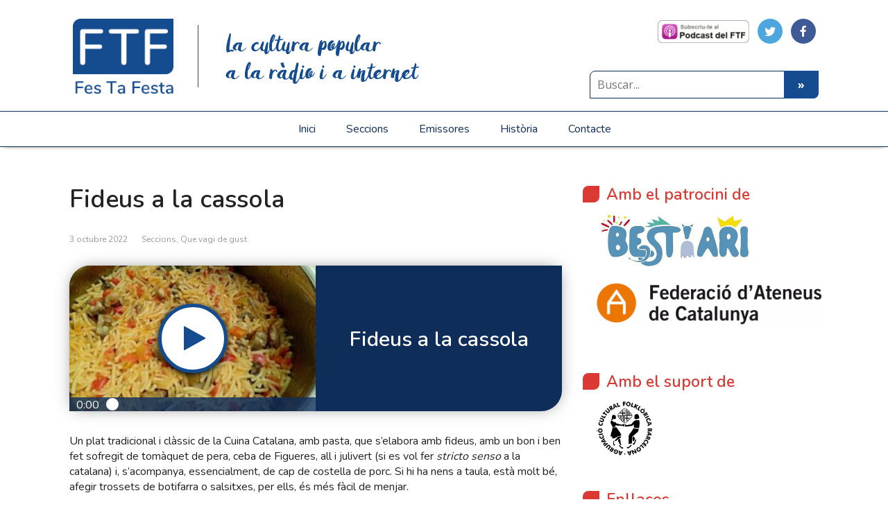

--- FILE ---
content_type: text/html; charset=UTF-8
request_url: https://festafesta.cat/fideus-a-la-cacola/
body_size: 20112
content:
<!DOCTYPE html>
<html lang="ca" prefix="og: http://ogp.me/ns# fb: http://ogp.me/ns/fb#">
<head>
	<!--[if IE]>
	<meta http-equiv="X-UA-Compatible" content="IE=9; IE=8; IE=7; IE=edge" /><![endif]-->
	<meta charset="utf-8" />
	<meta name="viewport" content="width=device-width, initial-scale=1.0">
    <meta name="format-detection" content="telephone=no">
    <link href="https://fonts.googleapis.com/css?family=Nunito:300,400,600" rel="stylesheet">


    <title>Fideus a la cassola &#8211; Fes Ta Festa &#8211; La cultura popular a la ràdio i a internet</title>
<script>window.koko_analytics = {"url":"https:\/\/festafesta.cat\/wp-admin\/admin-ajax.php?action=koko_analytics_collect","site_url":"https:\/\/festafesta.cat","post_id":37281,"use_cookie":0,"cookie_path":"\/"};</script><meta name='robots' content='max-image-preview:large' />
	<style>img:is([sizes="auto" i], [sizes^="auto," i]) { contain-intrinsic-size: 3000px 1500px }</style>
	<link rel='dns-prefetch' href='//code.jquery.com' />
<link rel='dns-prefetch' href='//cdnjs.cloudflare.com' />
<link rel='dns-prefetch' href='//maxcdn.bootstrapcdn.com' />
<link rel='dns-prefetch' href='//fonts.googleapis.com' />
<link rel='dns-prefetch' href='//netdna.bootstrapcdn.com' />
<link rel="alternate" type="application/rss+xml" title="Fes Ta Festa - La cultura popular a la ràdio i a internet &raquo; Canal d&#039;informació" href="https://festafesta.cat/feed/" />
<link rel="alternate" type="application/rss+xml" title="Fes Ta Festa - La cultura popular a la ràdio i a internet &raquo; Canal dels comentaris" href="https://festafesta.cat/comments/feed/" />
<script type="text/javascript">
/* <![CDATA[ */
window._wpemojiSettings = {"baseUrl":"https:\/\/s.w.org\/images\/core\/emoji\/16.0.1\/72x72\/","ext":".png","svgUrl":"https:\/\/s.w.org\/images\/core\/emoji\/16.0.1\/svg\/","svgExt":".svg","source":{"concatemoji":"https:\/\/festafesta.cat\/wp-includes\/js\/wp-emoji-release.min.js?ver=6.8.3"}};
/*! This file is auto-generated */
!function(s,n){var o,i,e;function c(e){try{var t={supportTests:e,timestamp:(new Date).valueOf()};sessionStorage.setItem(o,JSON.stringify(t))}catch(e){}}function p(e,t,n){e.clearRect(0,0,e.canvas.width,e.canvas.height),e.fillText(t,0,0);var t=new Uint32Array(e.getImageData(0,0,e.canvas.width,e.canvas.height).data),a=(e.clearRect(0,0,e.canvas.width,e.canvas.height),e.fillText(n,0,0),new Uint32Array(e.getImageData(0,0,e.canvas.width,e.canvas.height).data));return t.every(function(e,t){return e===a[t]})}function u(e,t){e.clearRect(0,0,e.canvas.width,e.canvas.height),e.fillText(t,0,0);for(var n=e.getImageData(16,16,1,1),a=0;a<n.data.length;a++)if(0!==n.data[a])return!1;return!0}function f(e,t,n,a){switch(t){case"flag":return n(e,"\ud83c\udff3\ufe0f\u200d\u26a7\ufe0f","\ud83c\udff3\ufe0f\u200b\u26a7\ufe0f")?!1:!n(e,"\ud83c\udde8\ud83c\uddf6","\ud83c\udde8\u200b\ud83c\uddf6")&&!n(e,"\ud83c\udff4\udb40\udc67\udb40\udc62\udb40\udc65\udb40\udc6e\udb40\udc67\udb40\udc7f","\ud83c\udff4\u200b\udb40\udc67\u200b\udb40\udc62\u200b\udb40\udc65\u200b\udb40\udc6e\u200b\udb40\udc67\u200b\udb40\udc7f");case"emoji":return!a(e,"\ud83e\udedf")}return!1}function g(e,t,n,a){var r="undefined"!=typeof WorkerGlobalScope&&self instanceof WorkerGlobalScope?new OffscreenCanvas(300,150):s.createElement("canvas"),o=r.getContext("2d",{willReadFrequently:!0}),i=(o.textBaseline="top",o.font="600 32px Arial",{});return e.forEach(function(e){i[e]=t(o,e,n,a)}),i}function t(e){var t=s.createElement("script");t.src=e,t.defer=!0,s.head.appendChild(t)}"undefined"!=typeof Promise&&(o="wpEmojiSettingsSupports",i=["flag","emoji"],n.supports={everything:!0,everythingExceptFlag:!0},e=new Promise(function(e){s.addEventListener("DOMContentLoaded",e,{once:!0})}),new Promise(function(t){var n=function(){try{var e=JSON.parse(sessionStorage.getItem(o));if("object"==typeof e&&"number"==typeof e.timestamp&&(new Date).valueOf()<e.timestamp+604800&&"object"==typeof e.supportTests)return e.supportTests}catch(e){}return null}();if(!n){if("undefined"!=typeof Worker&&"undefined"!=typeof OffscreenCanvas&&"undefined"!=typeof URL&&URL.createObjectURL&&"undefined"!=typeof Blob)try{var e="postMessage("+g.toString()+"("+[JSON.stringify(i),f.toString(),p.toString(),u.toString()].join(",")+"));",a=new Blob([e],{type:"text/javascript"}),r=new Worker(URL.createObjectURL(a),{name:"wpTestEmojiSupports"});return void(r.onmessage=function(e){c(n=e.data),r.terminate(),t(n)})}catch(e){}c(n=g(i,f,p,u))}t(n)}).then(function(e){for(var t in e)n.supports[t]=e[t],n.supports.everything=n.supports.everything&&n.supports[t],"flag"!==t&&(n.supports.everythingExceptFlag=n.supports.everythingExceptFlag&&n.supports[t]);n.supports.everythingExceptFlag=n.supports.everythingExceptFlag&&!n.supports.flag,n.DOMReady=!1,n.readyCallback=function(){n.DOMReady=!0}}).then(function(){return e}).then(function(){var e;n.supports.everything||(n.readyCallback(),(e=n.source||{}).concatemoji?t(e.concatemoji):e.wpemoji&&e.twemoji&&(t(e.twemoji),t(e.wpemoji)))}))}((window,document),window._wpemojiSettings);
/* ]]> */
</script>
<style id='wp-emoji-styles-inline-css' type='text/css'>

	img.wp-smiley, img.emoji {
		display: inline !important;
		border: none !important;
		box-shadow: none !important;
		height: 1em !important;
		width: 1em !important;
		margin: 0 0.07em !important;
		vertical-align: -0.1em !important;
		background: none !important;
		padding: 0 !important;
	}
</style>
<link rel='stylesheet' id='wp-block-library-css' href='https://festafesta.cat/wp-includes/css/dist/block-library/style.min.css?ver=6.8.3' type='text/css' media='all' />
<style id='classic-theme-styles-inline-css' type='text/css'>
/*! This file is auto-generated */
.wp-block-button__link{color:#fff;background-color:#32373c;border-radius:9999px;box-shadow:none;text-decoration:none;padding:calc(.667em + 2px) calc(1.333em + 2px);font-size:1.125em}.wp-block-file__button{background:#32373c;color:#fff;text-decoration:none}
</style>
<style id='global-styles-inline-css' type='text/css'>
:root{--wp--preset--aspect-ratio--square: 1;--wp--preset--aspect-ratio--4-3: 4/3;--wp--preset--aspect-ratio--3-4: 3/4;--wp--preset--aspect-ratio--3-2: 3/2;--wp--preset--aspect-ratio--2-3: 2/3;--wp--preset--aspect-ratio--16-9: 16/9;--wp--preset--aspect-ratio--9-16: 9/16;--wp--preset--color--black: #000000;--wp--preset--color--cyan-bluish-gray: #abb8c3;--wp--preset--color--white: #ffffff;--wp--preset--color--pale-pink: #f78da7;--wp--preset--color--vivid-red: #cf2e2e;--wp--preset--color--luminous-vivid-orange: #ff6900;--wp--preset--color--luminous-vivid-amber: #fcb900;--wp--preset--color--light-green-cyan: #7bdcb5;--wp--preset--color--vivid-green-cyan: #00d084;--wp--preset--color--pale-cyan-blue: #8ed1fc;--wp--preset--color--vivid-cyan-blue: #0693e3;--wp--preset--color--vivid-purple: #9b51e0;--wp--preset--gradient--vivid-cyan-blue-to-vivid-purple: linear-gradient(135deg,rgba(6,147,227,1) 0%,rgb(155,81,224) 100%);--wp--preset--gradient--light-green-cyan-to-vivid-green-cyan: linear-gradient(135deg,rgb(122,220,180) 0%,rgb(0,208,130) 100%);--wp--preset--gradient--luminous-vivid-amber-to-luminous-vivid-orange: linear-gradient(135deg,rgba(252,185,0,1) 0%,rgba(255,105,0,1) 100%);--wp--preset--gradient--luminous-vivid-orange-to-vivid-red: linear-gradient(135deg,rgba(255,105,0,1) 0%,rgb(207,46,46) 100%);--wp--preset--gradient--very-light-gray-to-cyan-bluish-gray: linear-gradient(135deg,rgb(238,238,238) 0%,rgb(169,184,195) 100%);--wp--preset--gradient--cool-to-warm-spectrum: linear-gradient(135deg,rgb(74,234,220) 0%,rgb(151,120,209) 20%,rgb(207,42,186) 40%,rgb(238,44,130) 60%,rgb(251,105,98) 80%,rgb(254,248,76) 100%);--wp--preset--gradient--blush-light-purple: linear-gradient(135deg,rgb(255,206,236) 0%,rgb(152,150,240) 100%);--wp--preset--gradient--blush-bordeaux: linear-gradient(135deg,rgb(254,205,165) 0%,rgb(254,45,45) 50%,rgb(107,0,62) 100%);--wp--preset--gradient--luminous-dusk: linear-gradient(135deg,rgb(255,203,112) 0%,rgb(199,81,192) 50%,rgb(65,88,208) 100%);--wp--preset--gradient--pale-ocean: linear-gradient(135deg,rgb(255,245,203) 0%,rgb(182,227,212) 50%,rgb(51,167,181) 100%);--wp--preset--gradient--electric-grass: linear-gradient(135deg,rgb(202,248,128) 0%,rgb(113,206,126) 100%);--wp--preset--gradient--midnight: linear-gradient(135deg,rgb(2,3,129) 0%,rgb(40,116,252) 100%);--wp--preset--font-size--small: 13px;--wp--preset--font-size--medium: 20px;--wp--preset--font-size--large: 36px;--wp--preset--font-size--x-large: 42px;--wp--preset--spacing--20: 0.44rem;--wp--preset--spacing--30: 0.67rem;--wp--preset--spacing--40: 1rem;--wp--preset--spacing--50: 1.5rem;--wp--preset--spacing--60: 2.25rem;--wp--preset--spacing--70: 3.38rem;--wp--preset--spacing--80: 5.06rem;--wp--preset--shadow--natural: 6px 6px 9px rgba(0, 0, 0, 0.2);--wp--preset--shadow--deep: 12px 12px 50px rgba(0, 0, 0, 0.4);--wp--preset--shadow--sharp: 6px 6px 0px rgba(0, 0, 0, 0.2);--wp--preset--shadow--outlined: 6px 6px 0px -3px rgba(255, 255, 255, 1), 6px 6px rgba(0, 0, 0, 1);--wp--preset--shadow--crisp: 6px 6px 0px rgba(0, 0, 0, 1);}:where(.is-layout-flex){gap: 0.5em;}:where(.is-layout-grid){gap: 0.5em;}body .is-layout-flex{display: flex;}.is-layout-flex{flex-wrap: wrap;align-items: center;}.is-layout-flex > :is(*, div){margin: 0;}body .is-layout-grid{display: grid;}.is-layout-grid > :is(*, div){margin: 0;}:where(.wp-block-columns.is-layout-flex){gap: 2em;}:where(.wp-block-columns.is-layout-grid){gap: 2em;}:where(.wp-block-post-template.is-layout-flex){gap: 1.25em;}:where(.wp-block-post-template.is-layout-grid){gap: 1.25em;}.has-black-color{color: var(--wp--preset--color--black) !important;}.has-cyan-bluish-gray-color{color: var(--wp--preset--color--cyan-bluish-gray) !important;}.has-white-color{color: var(--wp--preset--color--white) !important;}.has-pale-pink-color{color: var(--wp--preset--color--pale-pink) !important;}.has-vivid-red-color{color: var(--wp--preset--color--vivid-red) !important;}.has-luminous-vivid-orange-color{color: var(--wp--preset--color--luminous-vivid-orange) !important;}.has-luminous-vivid-amber-color{color: var(--wp--preset--color--luminous-vivid-amber) !important;}.has-light-green-cyan-color{color: var(--wp--preset--color--light-green-cyan) !important;}.has-vivid-green-cyan-color{color: var(--wp--preset--color--vivid-green-cyan) !important;}.has-pale-cyan-blue-color{color: var(--wp--preset--color--pale-cyan-blue) !important;}.has-vivid-cyan-blue-color{color: var(--wp--preset--color--vivid-cyan-blue) !important;}.has-vivid-purple-color{color: var(--wp--preset--color--vivid-purple) !important;}.has-black-background-color{background-color: var(--wp--preset--color--black) !important;}.has-cyan-bluish-gray-background-color{background-color: var(--wp--preset--color--cyan-bluish-gray) !important;}.has-white-background-color{background-color: var(--wp--preset--color--white) !important;}.has-pale-pink-background-color{background-color: var(--wp--preset--color--pale-pink) !important;}.has-vivid-red-background-color{background-color: var(--wp--preset--color--vivid-red) !important;}.has-luminous-vivid-orange-background-color{background-color: var(--wp--preset--color--luminous-vivid-orange) !important;}.has-luminous-vivid-amber-background-color{background-color: var(--wp--preset--color--luminous-vivid-amber) !important;}.has-light-green-cyan-background-color{background-color: var(--wp--preset--color--light-green-cyan) !important;}.has-vivid-green-cyan-background-color{background-color: var(--wp--preset--color--vivid-green-cyan) !important;}.has-pale-cyan-blue-background-color{background-color: var(--wp--preset--color--pale-cyan-blue) !important;}.has-vivid-cyan-blue-background-color{background-color: var(--wp--preset--color--vivid-cyan-blue) !important;}.has-vivid-purple-background-color{background-color: var(--wp--preset--color--vivid-purple) !important;}.has-black-border-color{border-color: var(--wp--preset--color--black) !important;}.has-cyan-bluish-gray-border-color{border-color: var(--wp--preset--color--cyan-bluish-gray) !important;}.has-white-border-color{border-color: var(--wp--preset--color--white) !important;}.has-pale-pink-border-color{border-color: var(--wp--preset--color--pale-pink) !important;}.has-vivid-red-border-color{border-color: var(--wp--preset--color--vivid-red) !important;}.has-luminous-vivid-orange-border-color{border-color: var(--wp--preset--color--luminous-vivid-orange) !important;}.has-luminous-vivid-amber-border-color{border-color: var(--wp--preset--color--luminous-vivid-amber) !important;}.has-light-green-cyan-border-color{border-color: var(--wp--preset--color--light-green-cyan) !important;}.has-vivid-green-cyan-border-color{border-color: var(--wp--preset--color--vivid-green-cyan) !important;}.has-pale-cyan-blue-border-color{border-color: var(--wp--preset--color--pale-cyan-blue) !important;}.has-vivid-cyan-blue-border-color{border-color: var(--wp--preset--color--vivid-cyan-blue) !important;}.has-vivid-purple-border-color{border-color: var(--wp--preset--color--vivid-purple) !important;}.has-vivid-cyan-blue-to-vivid-purple-gradient-background{background: var(--wp--preset--gradient--vivid-cyan-blue-to-vivid-purple) !important;}.has-light-green-cyan-to-vivid-green-cyan-gradient-background{background: var(--wp--preset--gradient--light-green-cyan-to-vivid-green-cyan) !important;}.has-luminous-vivid-amber-to-luminous-vivid-orange-gradient-background{background: var(--wp--preset--gradient--luminous-vivid-amber-to-luminous-vivid-orange) !important;}.has-luminous-vivid-orange-to-vivid-red-gradient-background{background: var(--wp--preset--gradient--luminous-vivid-orange-to-vivid-red) !important;}.has-very-light-gray-to-cyan-bluish-gray-gradient-background{background: var(--wp--preset--gradient--very-light-gray-to-cyan-bluish-gray) !important;}.has-cool-to-warm-spectrum-gradient-background{background: var(--wp--preset--gradient--cool-to-warm-spectrum) !important;}.has-blush-light-purple-gradient-background{background: var(--wp--preset--gradient--blush-light-purple) !important;}.has-blush-bordeaux-gradient-background{background: var(--wp--preset--gradient--blush-bordeaux) !important;}.has-luminous-dusk-gradient-background{background: var(--wp--preset--gradient--luminous-dusk) !important;}.has-pale-ocean-gradient-background{background: var(--wp--preset--gradient--pale-ocean) !important;}.has-electric-grass-gradient-background{background: var(--wp--preset--gradient--electric-grass) !important;}.has-midnight-gradient-background{background: var(--wp--preset--gradient--midnight) !important;}.has-small-font-size{font-size: var(--wp--preset--font-size--small) !important;}.has-medium-font-size{font-size: var(--wp--preset--font-size--medium) !important;}.has-large-font-size{font-size: var(--wp--preset--font-size--large) !important;}.has-x-large-font-size{font-size: var(--wp--preset--font-size--x-large) !important;}
:where(.wp-block-post-template.is-layout-flex){gap: 1.25em;}:where(.wp-block-post-template.is-layout-grid){gap: 1.25em;}
:where(.wp-block-columns.is-layout-flex){gap: 2em;}:where(.wp-block-columns.is-layout-grid){gap: 2em;}
:root :where(.wp-block-pullquote){font-size: 1.5em;line-height: 1.6;}
</style>
<link rel='stylesheet' id='contact-form-7-css' href='https://festafesta.cat/wp-content/plugins/contact-form-7/includes/css/styles.css?ver=6.1.4' type='text/css' media='all' />
<link rel='stylesheet' id='ssb-front-css-css' href='https://festafesta.cat/wp-content/plugins/simple-social-buttons/assets/css/front.css?ver=6.2.0' type='text/css' media='all' />
<link rel='stylesheet' id='social-icons-general-css' href='//festafesta.cat/wp-content/plugins/social-icons/assets/css/social-icons.css?ver=1.7.4' type='text/css' media='all' />
<link rel='stylesheet' id='basic-child-fonts-css' href='//fonts.googleapis.com/css?family=PT+Serif%3A400%2C700%7COpen+Sans%3A400%2C400italic%2C700%2C700italic&#038;subset=latin%2Ccyrillic&#038;ver=1' type='text/css' media='all' />
<link rel='stylesheet' id='bootstrap_css-css' href='https://festafesta.cat/wp-content/themes/basic-child/inc/bootstrap/css/bootstrap.min.css?ver=6.8.3' type='text/css' media='all' />
<link rel='stylesheet' id='basic-style-css' href='https://festafesta.cat/wp-content/themes/basic/style.css?ver=6.8.3' type='text/css' media='all' />
<link rel='stylesheet' id='basic-child-style-css' href='https://festafesta.cat/wp-content/themes/basic-child/style.min.css?ver=1.0' type='text/css' media='all' />
<link rel='stylesheet' id='fa_font_css-css' href='//netdna.bootstrapcdn.com/font-awesome/4.0.3/css/font-awesome.css?ver=6.8.3' type='text/css' media='all' />
<link rel='stylesheet' id='basic-fonts-css' href='//fonts.googleapis.com/css?family=PT+Serif%3A400%2C700%7COpen+Sans%3A400%2C400italic%2C700%2C700italic&#038;subset=latin%2Ccyrillic&#038;ver=1' type='text/css' media='all' />
<link rel='stylesheet' id='slb_core-css' href='https://festafesta.cat/wp-content/plugins/simple-lightbox/client/css/app.css?ver=2.9.4' type='text/css' media='all' />
<link rel='stylesheet' id='wavesurfer_default-css' href='https://festafesta.cat/wp-content/plugins/festa-festa-player/css/wavesurfer-wp_default.css?ver=6.8.3' type='text/css' media='all' />
<script type="text/javascript" src="https://festafesta.cat/wp-includes/js/jquery/jquery.min.js?ver=3.7.1" id="jquery-core-js"></script>
<script type="text/javascript" src="https://festafesta.cat/wp-includes/js/jquery/jquery-migrate.min.js?ver=3.4.1" id="jquery-migrate-js"></script>
<script type="text/javascript" src="https://code.jquery.com/jquery-3.2.1.min.js?ver=6.8.3" id="jquery_js-js"></script>
<script type="text/javascript" src="https://cdnjs.cloudflare.com/ajax/libs/popper.js/1.12.2/umd/popper.min.js?ver=6.8.3" id="popper_js-js"></script>
<script type="text/javascript" src="https://maxcdn.bootstrapcdn.com/bootstrap/4.0.0/js/bootstrap.min.js?ver=6.8.3" id="bootstrap_js-js"></script>
<script type="text/javascript" src="https://festafesta.cat/wp-content/themes/basic-child/js/functions-child.js?ver=6.8.3" id="basic-child-scripts-js"></script>
<link rel="https://api.w.org/" href="https://festafesta.cat/wp-json/" /><link rel="alternate" title="JSON" type="application/json" href="https://festafesta.cat/wp-json/wp/v2/posts/37281" /><link rel="EditURI" type="application/rsd+xml" title="RSD" href="https://festafesta.cat/xmlrpc.php?rsd" />
<meta name="generator" content="WordPress 6.8.3" />
<link rel="canonical" href="https://festafesta.cat/fideus-a-la-cacola/" />
<link rel='shortlink' href='https://festafesta.cat/?p=37281' />
<link rel="alternate" title="oEmbed (JSON)" type="application/json+oembed" href="https://festafesta.cat/wp-json/oembed/1.0/embed?url=https%3A%2F%2Ffestafesta.cat%2Ffideus-a-la-cacola%2F" />
<link rel="alternate" title="oEmbed (XML)" type="text/xml+oembed" href="https://festafesta.cat/wp-json/oembed/1.0/embed?url=https%3A%2F%2Ffestafesta.cat%2Ffideus-a-la-cacola%2F&#038;format=xml" />

<script type='text/javascript'>
var g_hanaFlash = false;
try {
  var fo = new ActiveXObject('ShockwaveFlash.ShockwaveFlash');
  if(fo) g_hanaFlash = true;
}catch(e){
  if(navigator.mimeTypes ['application/x-shockwave-flash'] != undefined) g_hanaFlash = true;
}
function hanaTrackEvents(arg1,arg2,arg3,arg4) { if ( typeof( pageTracker ) !=='undefined') { pageTracker._trackEvent(arg1, arg2, arg3, arg4);} else if ( typeof(_gaq) !=='undefined'){  _gaq.push(['_trackEvent', arg1, arg2, arg3, arg4]);}}
function hana_check_mobile_device(){ if(navigator.userAgent.match(/iPhone/i) || navigator.userAgent.match(/iPod/i) || navigator.userAgent.match(/iPad/i)  || navigator.userAgent.match(/Android/i)) { return true; }else return false; }
</script>
<style type="text/css">
.sfs-subscriber-count, .sfs-count, .sfs-count span, .sfs-stats { -webkit-box-sizing: initial; -moz-box-sizing: initial; box-sizing: initial; }
.sfs-subscriber-count { width: 88px; overflow: hidden; height: 26px; color: #424242; font: 9px Verdana, Geneva, sans-serif; letter-spacing: 1px; }
.sfs-count { width: 86px; height: 17px; line-height: 17px; margin: 0 auto; background: #ccc; border: 1px solid #909090; border-top-color: #fff; border-left-color: #fff; }
.sfs-count span { display: inline-block; height: 11px; line-height: 12px; margin: 2px 1px 2px 2px; padding: 0 2px 0 3px; background: #e4e4e4; border: 1px solid #a2a2a2; border-bottom-color: #fff; border-right-color: #fff; }
.sfs-stats { font-size: 6px; line-height: 6px; margin: 1px 0 0 1px; word-spacing: 2px; text-align: center; text-transform: uppercase; }
</style>
 <style media="screen">

		.simplesocialbuttons.simplesocialbuttons_inline .ssb-fb-like, .simplesocialbuttons.simplesocialbuttons_inline amp-facebook-like {
	  margin: ;
	}
		 /*inline margin*/
	
	
	
	
	
		.simplesocialbuttons.simplesocialbuttons_inline.simplesocial-round-icon button{
	  margin: ;
	}

	
			 /*margin-digbar*/

	
	
	
	
	
	
	
</style>

<!-- Open Graph Meta Tags generated by Simple Social Buttons 6.2.0 -->
<meta property="og:title" content="Fideus a la cassola - Fes Ta Festa - La cultura popular a la ràdio i a internet" />
<meta property="og:type" content="article" />
<meta property="og:description" content="Un plat tradicional i cl&agrave;ssic de la Cuina Catalana, amb pasta, que s&rsquo;elabora amb fideus, amb un bon i ben fet sofregit de tom&agrave;quet de pera, ceba de Figueres, all i julivert (si es vol fer stricto senso a la catalana) i, s&rsquo;acompanya, essencialment, de cap de costella de porc. Si hi ha nens a taula, est&agrave; molt&hellip;" />
<meta property="og:url" content="https://festafesta.cat/fideus-a-la-cacola/" />
<meta property="og:site_name" content="Fes Ta Festa - La cultura popular a la ràdio i a internet" />
<meta property="og:image" content="https://s3-eu-west-1.amazonaws.com/festafesta.net/wp-content/uploads/2022/10/fideus-a-la-cassola-300x225.jpg" />
<meta name="twitter:card" content="summary_large_image" />
<meta name="twitter:description" content="Un plat tradicional i cl&agrave;ssic de la Cuina Catalana, amb pasta, que s&rsquo;elabora amb fideus, amb un bon i ben fet sofregit de tom&agrave;quet de pera, ceba de Figueres, all i julivert (si es vol fer stricto senso a la catalana) i, s&rsquo;acompanya, essencialment, de cap de costella de porc. Si hi ha nens a taula, est&agrave; molt&hellip;" />
<meta name="twitter:title" content="Fideus a la cassola - Fes Ta Festa - La cultura popular a la ràdio i a internet" />
<meta property="twitter:image" content="https://s3-eu-west-1.amazonaws.com/festafesta.net/wp-content/uploads/2022/10/fideus-a-la-cassola-300x225.jpg" />
<!-- Analytics by WP Statistics - https://wp-statistics.com -->
<!-- BEGIN Customizer CSS -->
<style type='text/css' id='basic-customizer-css'>a:hover,#logo,.bx-controls a:hover .fa{color:#154c8f}a:hover{color:#154c8f}blockquote,q,input:focus,textarea:focus,select:focus{border-color:#154c8f}input[type=submit],input[type=button],button,.submit,.button,.woocommerce #respond input#submit.alt,.woocommerce a.button.alt,.woocommerce button.button.alt, .woocommerce input.button.alt,.woocommerce #respond input#submit.alt:hover,.woocommerce a.button.alt:hover,.woocommerce button.button.alt:hover,.woocommerce input.button.alt:hover,#mobile-menu,.top-menu,.top-menu .sub-menu,.top-menu .children,.more-link,.nav-links a:hover,.nav-links .current,#footer{background-color:#154c8f}@media screen and (max-width:1023px){.topnav{background-color:#154c8f}}</style>
<!-- END Customizer CSS -->
<link rel="icon" href="https://s3.eu-west-1.amazonaws.com/festafesta.net/wp-content/uploads/2018/10/cropped-logo1_ftf_favicon1-32x32.png" sizes="32x32" />
<link rel="icon" href="https://s3.eu-west-1.amazonaws.com/festafesta.net/wp-content/uploads/2018/10/cropped-logo1_ftf_favicon1-192x192.png" sizes="192x192" />
<link rel="apple-touch-icon" href="https://s3.eu-west-1.amazonaws.com/festafesta.net/wp-content/uploads/2018/10/cropped-logo1_ftf_favicon1-180x180.png" />
<meta name="msapplication-TileImage" content="https://s3.eu-west-1.amazonaws.com/festafesta.net/wp-content/uploads/2018/10/cropped-logo1_ftf_favicon1-270x270.png" />
		<style type="text/css" id="wp-custom-css">
			p { padding: 0; }
ul { padding-top: 0; padding-bottom: 0; }
p + p { padding-top: 1em; }
p + ul { padding-top: 3px; }
ul + p { padding-top: 3px; }


.grecaptcha-badge { visibility: hidden; }

#sidebar-festa .row {
	position: sticky;
	top: 20px;
}		</style>
		
<!-- START - Open Graph and Twitter Card Tags 3.3.7 -->
 <!-- Facebook Open Graph -->
  <meta property="og:locale" content="ca_ES"/>
  <meta property="og:site_name" content="Fes Ta Festa - La cultura popular a la ràdio i a internet"/>
  <meta property="og:title" content="Fideus a la cassola"/>
  <meta property="og:url" content="https://festafesta.cat/fideus-a-la-cacola/"/>
  <meta property="og:type" content="article"/>
  <meta property="og:description" content="Un plat tradicional i clàssic de la Cuina Catalana, amb pasta, que s’elabora amb fideus, amb un bon i ben fet sofregit de tomàquet de pera, ceba de Figueres, all i julivert (si es vol fer stricto senso a la catalana) i, s’acompanya, essencialment, de cap de costella de porc. Si hi ha nens a taula, e"/>
  <meta property="og:image" content="https://s3-eu-west-1.amazonaws.com/festafesta.net/wp-content/uploads/2022/10/fideus-a-la-cassola-300x225.jpg"/>
  <meta property="og:image:url" content="https://s3-eu-west-1.amazonaws.com/festafesta.net/wp-content/uploads/2022/10/fideus-a-la-cassola-300x225.jpg"/>
  <meta property="og:image:secure_url" content="https://s3-eu-west-1.amazonaws.com/festafesta.net/wp-content/uploads/2022/10/fideus-a-la-cassola-300x225.jpg"/>
  <meta property="og:image:width" content="300"/>
  <meta property="og:image:height" content="225"/>
  <meta property="article:published_time" content="2022-10-03T10:27:07+01:00"/>
  <meta property="article:modified_time" content="2022-10-04T16:14:10+01:00" />
  <meta property="og:updated_time" content="2022-10-04T16:14:10+01:00" />
  <meta property="article:section" content="Seccions"/>
  <meta property="article:section" content="Que vagi de gust"/>
 <!-- Google+ / Schema.org -->
  <meta itemprop="name" content="Fideus a la cassola"/>
  <meta itemprop="headline" content="Fideus a la cassola"/>
  <meta itemprop="description" content="Un plat tradicional i clàssic de la Cuina Catalana, amb pasta, que s’elabora amb fideus, amb un bon i ben fet sofregit de tomàquet de pera, ceba de Figueres, all i julivert (si es vol fer stricto senso a la catalana) i, s’acompanya, essencialment, de cap de costella de porc. Si hi ha nens a taula, e"/>
  <meta itemprop="image" content="https://s3-eu-west-1.amazonaws.com/festafesta.net/wp-content/uploads/2022/10/fideus-a-la-cassola-300x225.jpg"/>
  <meta itemprop="datePublished" content="2022-10-03"/>
  <meta itemprop="dateModified" content="2022-10-04T16:14:10+01:00" />
  <meta itemprop="author" content="Josep Maria Adell"/>
  <!--<meta itemprop="publisher" content="Fes Ta Festa - La cultura popular a la ràdio i a internet"/>--> <!-- To solve: The attribute publisher.itemtype has an invalid value -->
 <!-- Twitter Cards -->
  <meta name="twitter:title" content="Fideus a la cassola"/>
  <meta name="twitter:url" content="https://festafesta.cat/fideus-a-la-cacola/"/>
  <meta name="twitter:description" content="Un plat tradicional i clàssic de la Cuina Catalana, amb pasta, que s’elabora amb fideus, amb un bon i ben fet sofregit de tomàquet de pera, ceba de Figueres, all i julivert (si es vol fer stricto senso a la catalana) i, s’acompanya, essencialment, de cap de costella de porc. Si hi ha nens a taula, e"/>
  <meta name="twitter:image" content="https://s3-eu-west-1.amazonaws.com/festafesta.net/wp-content/uploads/2022/10/fideus-a-la-cassola-300x225.jpg"/>
  <meta name="twitter:card" content="summary_large_image"/>
 <!-- SEO -->
  <meta name="description" content="Un plat tradicional i clàssic de la Cuina Catalana, amb pasta, que s’elabora amb fideus, amb un bon i ben fet sofregit de tomàquet de pera, ceba de Figueres, all i julivert (si es vol fer stricto senso a la catalana) i, s’acompanya, essencialment, de cap de costella de porc. Si hi ha nens a taula, e"/>
 <!-- Misc. tags -->
 <!-- is_singular -->
<!-- END - Open Graph and Twitter Card Tags 3.3.7 -->
	

</head>
<body data-rsssl=1 class="wp-singular post-template-default single single-post postid-37281 single-format-standard wp-custom-logo wp-theme-basic wp-child-theme-basic-child layout-">
<div class="wrapper cleafix">

		<!-- BEGIN header -->
	<header id="header" class="clearfix">

				<div class="sitetitle maxwidth grid ">

            <div class="row" id="headerHEAD">
                <div class="col-4 col-sm-5 col-md-2 my-auto" id="logo">
	                                    <a class="logo" href="https://festafesta.cat/" class="blog-name">
                        <img width="320" height="240" src="https://s3.eu-west-1.amazonaws.com/festafesta.net/wp-content/uploads/2015/02/logo.png" class="custom-logo custom-logo-" alt="Fes Ta Festa &#8211; La cultura popular a la ràdio i a internet" decoding="async" fetchpriority="high" srcset="https://s3.eu-west-1.amazonaws.com/festafesta.net/wp-content/uploads/2015/02/logo.png 320w, https://s3.eu-west-1.amazonaws.com/festafesta.net/wp-content/uploads/2015/02/logo-300x225.png 300w" sizes="(max-width: 320px) 100vw, 320px" />                    </a>
                </div>
                <div class="col-8 col-sm-7 col-md-5 my-auto" style="margin: 0">
	                
	                                        <p class="sitedescription">La cultura popular <br> a la ràdio i a internet</p>
	                
                </div>


                <div class="col-5 col-sm-5 col-md-5 my-auto justify-content-end" style="margin: 0">
                    <div class="d-flex justify-content-end" style="height: 50%; padding-top: 20px;">
                        <div class="textwidget">
                            <ul class="social-icons-lists show-icons-label icons-background-rounded">

                                <li class="social-icons-list-item">
                                    <a href="#subscriu-te-al-podcast"
                                       class="social-icon" rel="noopener">
                                        <img src="https://festafesta.cat/wp-content/themes/basic-child/inc/assets/subscriu-al-podcast.png"
                                             width="132"
                                             height="35" alt="podcast-feed">
                                    </a>
                                </li>

                                <li class="social-icons-list-item">
                                    <a href="https://twitter.com/FTFESTA" target="_blank" class="social-icon" rel="noopener" alt="twitterFTF">
                                        <span class="socicon socicon-twitter"
                                              style="padding: 10px; font-size: 16px; background-color: #4da7de"></span>
                                    </a>
                                </li>


                                <li class="social-icons-list-item">
                                    <a href="https://www.facebook.com/fes.festa/" target="_blank" class="social-icon" rel="noopener" alt="facebookFTF">
                                        <span class="socicon socicon-facebook"
                                              style="padding: 10px; font-size: 16px; background-color: #3e5b98"></span>
                                    </a>
                                </li>


                            </ul>
                        </div>
                    </div>

                    <div class="d-flex justify-content-end align-items-end" style="height: 50%; padding-bottom: 20px;">
	                    
<div class="clearfix"></div>

<form id="searchthis" action="https://festafesta.cat//" style="display:inline;" method="get">
    <input id="namanyay-search-box" type="text" placeholder="Buscar..." name="s" class="s" value=""/>
    <input id="namanyay-search-btn" value="&raquo;" type="submit"/>
</form>

<div class="clearfix"></div>                    </div>
                </div>

            </div>


			
		</div>

				<div class="topnav grid">

			<div id="mobile-menu" class="mm-active">Menú</div>

			<nav class="clearfix">
				<ul class="top-menu clearfix menuList"><li id="menu-item-13430" class="menu-item menu-item-type-custom menu-item-object-custom menu-item-home menu-item-13430"><a href="https://festafesta.cat/">Inici</a></li>
<li id="menu-item-24706" class="menu-item menu-item-type-post_type menu-item-object-page menu-item-24706"><a href="https://festafesta.cat/totes-les-seccions-del-fes-ta-festa/">Seccions</a></li>
<li id="menu-item-42188" class="menu-item menu-item-type-post_type menu-item-object-page menu-item-42188"><a href="https://festafesta.cat/emissores/">Emissores</a></li>
<li id="menu-item-13460" class="menu-item menu-item-type-post_type menu-item-object-page menu-item-13460"><a href="https://festafesta.cat/quant-a/">Història</a></li>
<li id="menu-item-13999" class="menu-item menu-item-type-post_type menu-item-object-page menu-item-13999"><a href="https://festafesta.cat/contacte/">Contacte</a></li>
</ul>			</nav>

		</div>
		
	</header>
	<!-- END header -->

	
	<div id="main" class="maxwidth clearfix">
        <div class="row">

		<!-- BEGIN content -->
	
	<main id="content" class="content col-lg-8">

	
<article class="post-37281 post type-post status-publish format-standard category-seccions category-que-vagi-de-gust">		<h1>Fideus a la cassola</h1>
		<aside class="meta"><span class="date">3 octubre 2022</span><span class="category"><a href="https://festafesta.cat/category/seccions/" rel="category tag">Seccions</a>, <a href="https://festafesta.cat/category/seccions/que-vagi-de-gust/" rel="category tag">Que vagi de gust</a></span></aside>	<div class="entry-box clearfix" >

		<div class="html-before-content"></div>
<div class="entry">
<div class="wavesurfer-block wavesurfer-audio" id="waveform"><div class="wavesurfer-player" data-url="https://s3.eu-west-1.amazonaws.com/festafesta.net/wp-content/uploads/2022/10/cui002-ok-fideus-a-la-cassola.mp3"></div><div class="player-wrapper"><div class="player-image" style="background-image:url('https://s3.eu-west-1.amazonaws.com/festafesta.net/wp-content/uploads/2022/10/fideus-a-la-cassola-300x225.jpg')"><div class="wavesurfer-buttons_set"><button type="button" class="wavesurfer-play" onclick="togglePlay()" id="play-pause-button" name="Botó de play"></button></div><div class="timeline-wrapper"><span id="current-time"></span><div id="timeline"><div id="playhead"></div></div><span id="total-time"></span></div></div><div class='title-wrapper'><h2>Fideus a la cassola</h2></div><audio id='audio' src=https://s3.eu-west-1.amazonaws.com/festafesta.net/wp-content/uploads/2022/10/cui002-ok-fideus-a-la-cassola.mp3></audio></div></div>
<p>Un plat tradicional i clàssic de la Cuina Catalana, amb pasta, que s’elabora amb fideus, amb un bon i ben fet sofregit de tomàquet de pera, ceba de Figueres, all i julivert (si es vol fer <em>stricto senso</em> a la catalana) i, s’acompanya, essencialment, de cap de costella de porc. Si hi ha nens a taula, està molt bé, afegir trossets de botifarra o salsitxes, per ells, és més fàcil de menjar.</p>
<p>Nèstor Luján escrivia que no recordava poble d’importància a Catalunya que no tingues “fideueria”. D’aquesta manera la ciutat de Barcelona quan vivia entre muralles en va arribar a tenir fins a quinze.</p>
<p>Així que coincidint aquest dies amb el dia mundial de la pasta avui presentem aquest plat que agrada a tothom.</p>
<p>&nbsp;</p>
<p><strong>Ingredients per 4 persones:</strong></p>
<ul>
<li>400 gr. de fideus del número 3</li>
<li>250 gr. de cap de costella tallada amb l’os inclòs</li>
<li>2 salsitxes</li>
<li>2 tomàquets de pera</li>
<li>1 ceba de Figueres</li>
<li>1 gra d&#8217;all</li>
<li>Una branqueta de julivert</li>
<li>1’5 litre de caldo de verdures o aigua</li>
<li>Oli d’oliva verge extra</li>
<li>Sal</li>
</ul>
<p><strong>Preparació i cocció dels quatre elements per fer el sofregit</strong></p>
<ol>
<li>Escaldeu els tomàquets, els pelem, els traiem les llavors i els ratllem. Reservem.</li>
<li>Talleu la ceba fina</li>
<li>Piqueu el gra d&#8217;all i el julivert</li>
<li>En una cassola, tradicionalment de terrissa, hi posem: un raig d’oli d&#8217;oliva i els trossos de cap de costella i les salsitxes tallades en trossets petits.</li>
<li>Quan s’hagin enrossit posem la ceba tallada fineta, quan estigui ben rossa, afegim els tomàquets ratllats, un polsim de sucre, l’all i el julivert picats.</li>
<li>Deixeu coure aquest sofregit a foc lent i que vagi quedant caramel·litzat remenem de tant en tant.</li>
<li>Incorporeu els fideus donem un parell de voltes que quedin ben impregnats.</li>
<li>Afegiu l’aigua o el caldo lleuger bullint. Deixem coure 10 o 12 minuts &#8211; mireu el paquet del fabricant com indicador- . Rectifiquem de sal.</li>
</ol>
<p>&nbsp;</p>
<p><img decoding="async" class="wp-image-37263 aligncenter" src="https://s3.eu-west-1.amazonaws.com/festafesta.net/wp-content/uploads/2022/10/fideus-a-la-cassola-300x225.jpg" alt="" width="559" height="419" srcset="https://s3.eu-west-1.amazonaws.com/festafesta.net/wp-content/uploads/2022/10/fideus-a-la-cassola-300x225.jpg 300w, https://s3.eu-west-1.amazonaws.com/festafesta.net/wp-content/uploads/2022/10/fideus-a-la-cassola.jpg 600w" sizes="(max-width: 559px) 100vw, 559px" /></p>
<p>Controlem. Han de quedar una mica caldosos.</p>
<p>Que vagi de gust!</p>
<p>&nbsp;</p>
</div>
<div class="html-after-content"></div>
<div class="simplesocialbuttons simplesocial-round-icon simplesocialbuttons_inline simplesocialbuttons-align-left post-37281 post  simplesocialbuttons-inline-no-animation">
<button class="simplesocial-fb-share"  rel="nofollow"  target="_blank"  aria-label="Facebook Share" data-href="https://www.facebook.com/sharer/sharer.php?u=https://festafesta.cat/fideus-a-la-cacola/" onClick="javascript:window.open(this.dataset.href, '', 'menubar=no,toolbar=no,resizable=yes,scrollbars=yes,height=600,width=600');return false;"><span class="simplesocialtxt">Facebook </span> </button>
<button class="simplesocial-twt-share"  rel="nofollow"  target="_blank"  aria-label="Twitter Share" data-href="https://twitter.com/intent/tweet?text=Fideus+a+la+cassola&url=https://festafesta.cat/fideus-a-la-cacola/" onClick="javascript:window.open(this.dataset.href, '', 'menubar=no,toolbar=no,resizable=yes,scrollbars=yes,height=600,width=600');return false;"><span class="simplesocialtxt">Twitter</span> </button>
<button onClick="javascript:window.open(this.dataset.href, '_blank' );return false;" class="simplesocial-whatsapp-share"  rel="nofollow"  target="_blank"  aria-label="WhatsApp Share" data-href="https://api.whatsapp.com/send?text=https://festafesta.cat/fideus-a-la-cacola/"><span class="simplesocialtxt">WhatsApp</span></button>
<button onClick="javascript:window.location.href = this.dataset.href;return false;" class="simplesocial-email-share" aria-label="Share through Email"  rel="nofollow"  target="_blank"   data-href="mailto:?subject=Fideus a la cassola&body=https://festafesta.cat/fideus-a-la-cacola/"><span class="simplesocialtxt">Email</span></button>
</div>

	</div> 		<aside class="meta"></aside>
	
	</article>

		


	</main> <!-- #content -->
	
<!-- BEGIN #sidebar -->
<div id="sidebar-festa" class="col-sm-12 col-lg-4">

    <div class="row">
        <div class="col-md-6 col-lg-12 widget-custom" style="display: none;">


            <div style=" display: none;">
                <p class="wtitle">
                    Seccions i espais musicals
                </p>
                <p class="wsubtitle" style="padding-bottom: 1em; padding-top:0">
                    Podeu escoltar directament <nobr>la secció que més us interessi</nobr>
                    <nobr>fent clic al desplegable.</nobr>
                </p>
                <div id="accordion">
                                        <div class="card">
                        <a data-toggle="collapse" data-target='#319' aria-expanded="true" aria-controls="319">
                            <div class="card-header heading" role="tab" id="headingOne">
                                <h5 class="mb-0">
                                    Seccions +
                                </h5>
                            </div>
                        </a>

                        <div id="319" class="collapse" aria-labelledby="headingOne" data-parent="#accordion">
                            <div class="card-block seccions verd">
                                <a href="https://festafesta.cat/category/seccions/calendaris/"><span class="primer">Calendaris. Per no perdre el temps</span></a><a href="https://festafesta.cat/category/seccions/viu-la-dansa/"><span class="">Viu la dansa</span></a><a href="https://festafesta.cat/category/seccions/castells/"><span class="">Castells</span></a><a href="https://festafesta.cat/category/seccions/ocp/"><span class="">L&#039;Obra del Cançoner Popular de Catalunya</span></a><a href="https://festafesta.cat/category/seccions/que-vagi-de-gust/"><span class="">Que vagi de gust</span></a><a href="https://festafesta.cat/category/seccions/va-de-joc/"><span class="">Va de joc (1a i 2a temporades)</span></a><a href="https://festafesta.cat/category/seccions/paraula-de-joc/"><span class="">Va de joc (3-T): Paraula de joc</span></a><a href="https://festafesta.cat/category/seccions/jocs-del-mon/"><span class="">Va de joc (4-T): Jocs del món</span></a><a href="https://festafesta.cat/category/seccions/va-de-joc-5a-temporada-paisatge-sonor/"><span class="">Va de joc (5-T): Paisatge sonor</span></a><a href="https://festafesta.cat/category/seccions/expedient/"><span class="">Expedient C</span></a><a href="https://festafesta.cat/category/seccions/dites-i-refranys/"><span class="">Dites i refranys</span></a><a href="https://festafesta.cat/category/seccions/fons-amades/"><span class="">Fons Amades</span></a><a href="https://festafesta.cat/category/seccions/rector-de-vallfogona/"><span class="">El Rector de Vallfogona</span></a><a href="https://festafesta.cat/category/seccions/els-secrets-de-letnologic/"><span class="">Els secrets de l&#039;Etnològic</span></a><a href="https://festafesta.cat/category/seccions/contes-i-mentides/"><span class="">Contes i mentides</span></a><a href="https://festafesta.cat/category/seccions/els-remeis-de-lermita/"><span class="">Els remeis de l&#039;Ermità</span></a><a href="https://festafesta.cat/category/seccions/gegants/"><span class="">Històries de gegants</span></a><a href="https://festafesta.cat/category/seccions/joan-tomas/"><span class="">Joan Tomàs i Parés</span></a><a href="https://festafesta.cat/category/seccions/clave-el-codi-de-la-utopia/"><span class="">Clavé, el codi de la utopia</span></a><a href="https://festafesta.cat/category/seccions/40-anys-de-9/"><span class="">40 anys de 9</span></a><a href="https://festafesta.cat/category/seccions/el-mot-casteller/"><span class="">El mot casteller</span></a><a href="https://festafesta.cat/category/seccions/mon-capmany/"><span class="">Món Capmany</span></a><a href="https://festafesta.cat/category/seccions/la-devocioteca/"><span class="">La devocioteca</span></a><a href="https://festafesta.cat/category/seccions/rondalles-darreu-del-mon/"><span class="">Rondalles d’arreu del món</span></a><a href="https://festafesta.cat/category/seccions/bonsais-de-paper/"><span class="">Bonsais de paper</span></a><a href="https://festafesta.cat/category/seccions/aguila/"><span class="">Els minuts de l&#039;Aguilà</span></a><a href="https://festafesta.cat/category/seccions/folkloristes-les/"><span class="">Folkloristes (Les)</span></a><a href="https://festafesta.cat/category/seccions/el-pessebre-es-un-mon/"><span class="">Pessebres</span></a><a href="https://festafesta.cat/category/seccions/columna/"><span class="">La columna</span></a>                            </div>
                        </div>

                    </div>

                    <div class="card">
                        <a data-toggle="collapse" data-target='#320' aria-expanded="false" aria-controls="320">
                            <div class="card-header heading" role="tab" id="headingTwo">
                                <h5 class="mb-0">
                                    Espais musicals +
                                </h5>
                            </div>
                        </a>

                        <div id="320" class="collapse" aria-labelledby="headingTwo" data-parent="#accordion">
                            <div class="card-block seccions groc">
                                <a href="https://festafesta.cat/category/espais-musicals/les-sardanes-de-pau-casals/"><span class="primer">Les sardanes de Pau Casals</span></a><a href="https://festafesta.cat/category/espais-musicals/cancons-que-tornen/"><span class="">Cançons que tornen</span></a><a href="https://festafesta.cat/category/espais-musicals/cants-de-taverna/"><span class="">Cants de taverna</span></a><a href="https://festafesta.cat/category/espais-musicals/cancons-picants/"><span class="">Cançons picants</span></a><a href="https://festafesta.cat/category/espais-musicals/les-nadales-del-ftf/"><span class="">Les nadales del FTF</span></a><a href="https://festafesta.cat/category/espais-musicals/orquestres/"><span class="">Fes-ta-orquestra- Orquestres en llibertat</span></a><a href="https://festafesta.cat/category/espais-musicals/classics-de-cobla/"><span class="">Clàssics de cobla</span></a><a href="https://festafesta.cat/category/espais-musicals/sopa-de-cancons/"><span class="">Sopa de Cançons</span></a><a href="https://festafesta.cat/category/espais-musicals/la-santa-espina/"><span class="">Especial LA SANTA ESPINA</span></a><a href="https://festafesta.cat/category/espais-musicals/rourenfolk/"><span class="">Rourenfolk</span></a><a href="https://festafesta.cat/category/espais-musicals/sons-de-la-tradicio/"><span class="">Sons de la Tradició</span></a><a href="https://festafesta.cat/category/espais-musicals/xino/"><span class="">Els temes d’en Xino</span></a>                            </div>
                        </div>

                    </div>


                </div>

                <div id="accordion-mobile" class="d-lg-none d-xs-block d-sm-block d-md-block">
                    <p class="wsubtitle" style="padding: 0 0 10px 0">
                        Seccions:
                    </p>
                    <select id="subnav-seccions" onchange="if (this.value) window.location.href=this.value"
                        autocomplete="off">

                        <option value="Selecciona..." selected="selected">Selecciona...</option><option value="https://festafesta.cat/category/seccions/calendaris/">Calendaris. Per no perdre el temps</option><option value="https://festafesta.cat/category/seccions/viu-la-dansa/">Viu la dansa</option><option value="https://festafesta.cat/category/seccions/castells/">Castells</option><option value="https://festafesta.cat/category/seccions/ocp/">L&#039;Obra del Cançoner Popular de Catalunya</option><option value="https://festafesta.cat/category/seccions/que-vagi-de-gust/">Que vagi de gust</option><option value="https://festafesta.cat/category/seccions/va-de-joc/">Va de joc (1a i 2a temporades)</option><option value="https://festafesta.cat/category/seccions/paraula-de-joc/">Va de joc (3-T): Paraula de joc</option><option value="https://festafesta.cat/category/seccions/jocs-del-mon/">Va de joc (4-T): Jocs del món</option><option value="https://festafesta.cat/category/seccions/va-de-joc-5a-temporada-paisatge-sonor/">Va de joc (5-T): Paisatge sonor</option><option value="https://festafesta.cat/category/seccions/expedient/">Expedient C</option><option value="https://festafesta.cat/category/seccions/dites-i-refranys/">Dites i refranys</option><option value="https://festafesta.cat/category/seccions/fons-amades/">Fons Amades</option><option value="https://festafesta.cat/category/seccions/rector-de-vallfogona/">El Rector de Vallfogona</option><option value="https://festafesta.cat/category/seccions/els-secrets-de-letnologic/">Els secrets de l&#039;Etnològic</option><option value="https://festafesta.cat/category/seccions/contes-i-mentides/">Contes i mentides</option><option value="https://festafesta.cat/category/seccions/els-remeis-de-lermita/">Els remeis de l&#039;Ermità</option><option value="https://festafesta.cat/category/seccions/gegants/">Històries de gegants</option><option value="https://festafesta.cat/category/seccions/joan-tomas/">Joan Tomàs i Parés</option><option value="https://festafesta.cat/category/seccions/clave-el-codi-de-la-utopia/">Clavé, el codi de la utopia</option><option value="https://festafesta.cat/category/seccions/40-anys-de-9/">40 anys de 9</option><option value="https://festafesta.cat/category/seccions/el-mot-casteller/">El mot casteller</option><option value="https://festafesta.cat/category/seccions/mon-capmany/">Món Capmany</option><option value="https://festafesta.cat/category/seccions/la-devocioteca/">La devocioteca</option><option value="https://festafesta.cat/category/seccions/rondalles-darreu-del-mon/">Rondalles d’arreu del món</option><option value="https://festafesta.cat/category/seccions/bonsais-de-paper/">Bonsais de paper</option><option value="https://festafesta.cat/category/seccions/aguila/">Els minuts de l&#039;Aguilà</option><option value="https://festafesta.cat/category/seccions/folkloristes-les/">Folkloristes (Les)</option><option value="https://festafesta.cat/category/seccions/el-pessebre-es-un-mon/">Pessebres</option><option value="https://festafesta.cat/category/seccions/columna/">La columna</option>                    </select>
                    <p class="wsubtitle" style="padding: 0 0 10px 0">
                        Espais musicals:
                    </p>
                    <select id="subnav-espais" onchange="if (this.value) window.location.href=this.value"
                        autocomplete="off">

                        <option value="Selecciona..." selected="selected">Selecciona...</option><option value="https://festafesta.cat/category/espais-musicals/les-sardanes-de-pau-casals/">Les sardanes de Pau Casals</option><option value="https://festafesta.cat/category/espais-musicals/cancons-que-tornen/">Cançons que tornen</option><option value="https://festafesta.cat/category/espais-musicals/cants-de-taverna/">Cants de taverna</option><option value="https://festafesta.cat/category/espais-musicals/cancons-picants/">Cançons picants</option><option value="https://festafesta.cat/category/espais-musicals/les-nadales-del-ftf/">Les nadales del FTF</option><option value="https://festafesta.cat/category/espais-musicals/orquestres/">Fes-ta-orquestra- Orquestres en llibertat</option><option value="https://festafesta.cat/category/espais-musicals/classics-de-cobla/">Clàssics de cobla</option><option value="https://festafesta.cat/category/espais-musicals/sopa-de-cancons/">Sopa de Cançons</option><option value="https://festafesta.cat/category/espais-musicals/la-santa-espina/">Especial LA SANTA ESPINA</option><option value="https://festafesta.cat/category/espais-musicals/rourenfolk/">Rourenfolk</option><option value="https://festafesta.cat/category/espais-musicals/sons-de-la-tradicio/">Sons de la Tradició</option><option value="https://festafesta.cat/category/espais-musicals/xino/">Els temes d’en Xino</option>                    </select>
                </div>


                <p class="mes">
                    <a href="?page_id=24701">Veure totes les seccions i espais ></a>
                </p>
            </div>

        </div>


        <!--Agafem els widgets que hi hagi configurats al "ginys" del wordpress amb el seu títol-->

        <div class="widget_text col-md-6 col-lg-12 widget-custom"><p class="wtitle">Amb el patrocini de</p><div class="textwidget custom-html-widget"><a href="https://www.bestiari.cat/" target="_blank">
	<img src="https://s3.eu-west-1.amazonaws.com/festafesta.net/wp-content/uploads/2025/01/agrupacio-bestiari-e1736523809624.jpg"  style="margin-left:20px; max-height: 80px; margin-bottom: 20px;" alt="bestiari">
</a>

<a href="https://ateneus.cat/" target="_blank">
	<img src="https://s3.eu-west-1.amazonaws.com/festafesta.net/wp-content/uploads/2025/02/logo-fac-color-e1740060851551.png" style="margin-left:20px; max-height: 60px; margin-bottom: 40px;" alt="federació d'ateneus de Catalunya"></a>
</div></div><div class="widget_text col-md-6 col-lg-12 widget-custom"><p class="wtitle">Amb el suport de</p><div class="textwidget custom-html-widget"><a href="https://acfbarcelona.cat/" target="_blank">
	<img src="https://s3.eu-west-1.amazonaws.com/festafesta.net/wp-content/uploads/2025/07/logo-acfb-vectoritzat.png"  style="margin-left:20px; max-height: 80px; margin-bottom: 20px;" alt="acfb">
</a>
</div></div><div class="widget_text col-md-6 col-lg-12 widget-custom"><p class="wtitle">Enllaços</p><div class="textwidget custom-html-widget"><a href="https://vilaweb.cat" target="_blank"><img src="https://s3-eu-west-1.amazonaws.com/festafesta.net/wp-content/uploads/2018/09/vilaweb_120px.png"  style="margin-left:20px;" alt="vilaweb"></a>
<a href="https://www.tornaveu.cat" target="_blank"><img src="https://s3-eu-west-1.amazonaws.com/festafesta.net/wp-content/uploads/2018/09/tornaveu_120px.png" alt="tornaveu" style="margin-left:20px"></a>
<a href="http://www.tradicionarius.cat/" target="_blank" rel="noopener"><img class="aligncenter wp-image-26228" src="https://s3.eu-west-1.amazonaws.com/festafesta.net/wp-content/uploads/2019/04/aaue7mcq9qzftob-vwrihwt2gpqof_b5lp7w72a2rws900-mo-c-c0xffffffff-rj-k-no-300x300.jpg" alt="" width="120" height="120" style="margin-top:20px" /></a></div></div><div class="widget_text col-md-6 col-lg-12 widget-custom"><div class="textwidget custom-html-widget"><a href="https://festafesta.cat/aixeta" target="_blank">
	<img src="https://s3.eu-west-1.amazonaws.com/festafesta.net/wp-content/uploads/2023/09/banner-aixeta.png"
			 alt="aixeta"
width="100%" style="margin-bottom: 20px;"/>
</a></div></div>

    </div>


    




</div>
<!-- END #sidebar -->

</div>
<!-- END row del header --></div> 
<!-- #main -->


<footer id="footer" class="">

	
	
	    	<div class="copyrights maxwidth">

        <div class="row">

            <div class="col-md-4 footer-item"><h3 class="text-white">Mapa del web</h3><div class="menu-menu-footer-container"><ul id="menu-menu-footer" class="menu"><li id="menu-item-13467" class="menu-item menu-item-type-post_type menu-item-object-page menu-item-home menu-item-13467"><a href="https://festafesta.cat/">Inici</a></li>
<li id="menu-item-24705" class="menu-item menu-item-type-post_type menu-item-object-page menu-item-has-children menu-item-24705"><a href="https://festafesta.cat/totes-les-seccions-del-fes-ta-festa/">Totes les seccions del Fes Ta Festa</a>
<ul class="sub-menu">
	<li id="menu-item-13469" class="menu-item menu-item-type-post_type menu-item-object-page menu-item-13469"><a href="https://festafesta.cat/arxiu-del-fes-ta-festa/">Arxiu del Fes ta Festa</a></li>
</ul>
</li>
<li id="menu-item-42189" class="menu-item menu-item-type-post_type menu-item-object-page menu-item-42189"><a href="https://festafesta.cat/emissores/">Emissores</a></li>
<li id="menu-item-13470" class="menu-item menu-item-type-post_type menu-item-object-page menu-item-13470"><a href="https://festafesta.cat/quant-a/">Història</a></li>
<li id="menu-item-13473" class="menu-item menu-item-type-post_type menu-item-object-page menu-item-13473"><a href="https://festafesta.cat/contacte/">Contacte</a></li>
<li id="menu-item-13468" class="menu-item menu-item-type-post_type menu-item-object-page menu-item-13468"><a href="https://festafesta.cat/descarregues/">Descàrregues</a></li>
<li id="menu-item-31240" class="menu-item menu-item-type-taxonomy menu-item-object-category menu-item-31240"><a href="https://festafesta.cat/category/programes/">Tots els programes</a></li>
</ul></div></div><div class="col-md-4 footer-item"><h3 class="text-white">Visita les xarxes socials!</h3><div class="textwidget"><ul class="social-icons-lists show-icons-label icons-background-rounded">

			
				<li class="social-icons-list-item">
					<a href="https://twitter.com/FTFESTA"   class="social-icon">
						<span class="socicon socicon-twitter" style="padding: 10px; font-size: 16px; background-color: #4da7de"></span>

													<span class="social-icons-list-label">Segueix-nos a Twitter</span>
											</a>
				</li>

			
				<li class="social-icons-list-item">
					<a href="https://www.facebook.com/fes.festa/"   class="social-icon">
						<span class="socicon socicon-facebook" style="padding: 10px; font-size: 16px; background-color: #3e5b98"></span>

													<span class="social-icons-list-label">Fes un 👍 a Facebook</span>
											</a>
				</li>

			
		</ul></div></div><div class="widget_text col-md-4 footer-item"><h3 class="text-white">Subscriu-te al podcast</h3><div class="textwidget custom-html-widget"><ul id="subscriu-te-al-podcast" class="social-icons-lists icons-background-rounded">
   <li class="social-icons-list-item">
      <a href="https://itunes.apple.com/es/podcast/fes-ta-festa/id1437975990?mt=2" target="_blank">
      <img src="https://festafesta.cat/wp-content/themes/basic-child/inc/assets/applepodcasts.png" width="132" height="35" alt="apple-podcasts-icon">
      </a>
      <a href="https://overcast.fm/itunes1437975990/fes-ta-festa" target="_blank">
      <img src="https://festafesta.cat/wp-content/themes/basic-child/inc/assets/overcast.png" width="132" height="35" alt="overcast-icon">
      </a>
      <a href="https://www.google.com/podcasts?feed=aHR0cDovL2ZlZWRzLmZlZWRidXJuZXIuY29tL2Zlc3RhZmVzdGEvYVZXbQ%3D%3D" target="_blank">
      <img src="https://festafesta.cat/wp-content/themes/basic-child/inc/assets/googlepodcasts.png" width="132" height="35" alt="googlepodcasts-icon">
      </a>
   </li>
</ul>
Per escoltar-nos a través del Podcast, necessites una aplicació compatible:
<br>
- iPhone: descarrega't <a href="https://itunes.apple.com/es/app/apple-podcasts/id525463029?mt=8" target="_blank" style="text-decoration: underline">Apple Podcasts</a> o <a href="https://itunes.apple.com/es/app/overcast/id888422857?mt=8" target="_blank" style="text-decoration: underline">Overcast</a>
<br>
- Android: descarrega't <a href="https://play.google.com/store/apps/details?id=com.google.android.apps.podcasts&hl=ca" target="_blank" style="text-decoration: underline">Google Podcasts</a>
<br>
Un cop la tinguis instal·lada, clica a la icona superior que correspongui a la teva aplicació (la que acabes d'instal·lar) i s'obrirà automàticament el podcast del Fes Ta Festa o pots buscar el Podcast dins de l'aplicació fent us dels buscadors integrats.</div></div><div class="widget_text col-md-4 footer-item"><h3 class="text-white">Amb el suport de</h3><div class="textwidget custom-html-widget"><div style="background-color: white; padding: 10px; text-align: center">
	<img src="https://s3-eu-west-1.amazonaws.com/festafesta.net/wp-content/uploads/2019/01/logo_icub.png" alt="aj-bcn" style="margin-right: 10px; max-height: 45px">
<img src="https://s3-eu-west-1.amazonaws.com/festafesta.net/wp-content/uploads/2019/06/cultura_h3.jpg" style="max-height: 40px" alt="generalitat-cat" >
			<img src="https://s3.eu-west-1.amazonaws.com/festafesta.net/wp-content/uploads/2025/10/01logos-ddgi-apaisat-c-e1761471657458.jpg" style="max-height: 50px; margin-top: 10px" alt="digi" >
	<img src="https://s3-eu-west-1.amazonaws.com/festafesta.net/wp-content/uploads/2023/02/area-de-cultura-positiu-allargat.png" style="max-height: 40px; margin-top: 10px" alt="diba" >
	</div></div></div>
        </div>

        <div class="row">
        <div class="copytext col-sm-12">
			<p id="copy">
				<!--noindex--><a href="https://festafesta.cat/" rel="nofollow">Fes Ta Festa &#8211; La cultura popular a la ràdio i a internet</a><!--/noindex--> &copy; 2026				<br/>
				<span class="copyright-text"></span>
			</p>
		</div>
        </div>


    </div>
    	
</footer>


</div> 
<!-- .wrapper -->

<a id="toTop">&#10148;</a>

<script type="speculationrules">
{"prefetch":[{"source":"document","where":{"and":[{"href_matches":"\/*"},{"not":{"href_matches":["\/wp-*.php","\/wp-admin\/*","\/wp-content\/uploads\/*","\/wp-content\/*","\/wp-content\/plugins\/*","\/wp-content\/themes\/basic-child\/*","\/wp-content\/themes\/basic\/*","\/*\\?(.+)"]}},{"not":{"selector_matches":"a[rel~=\"nofollow\"]"}},{"not":{"selector_matches":".no-prefetch, .no-prefetch a"}}]},"eagerness":"conservative"}]}
</script>
<script type="text/javascript" src="https://festafesta.cat/wp-content/plugins/simple-social-buttons/assets/js/frontend-blocks.js?ver=6.2.0" id="ssb-blocks-front-js-js"></script>
<script type="text/javascript" src="https://festafesta.cat/wp-includes/js/dist/hooks.min.js?ver=4d63a3d491d11ffd8ac6" id="wp-hooks-js"></script>
<script type="text/javascript" src="https://festafesta.cat/wp-includes/js/dist/i18n.min.js?ver=5e580eb46a90c2b997e6" id="wp-i18n-js"></script>
<script type="text/javascript" id="wp-i18n-js-after">
/* <![CDATA[ */
wp.i18n.setLocaleData( { 'text direction\u0004ltr': [ 'ltr' ] } );
/* ]]> */
</script>
<script type="text/javascript" src="https://festafesta.cat/wp-content/plugins/contact-form-7/includes/swv/js/index.js?ver=6.1.4" id="swv-js"></script>
<script type="text/javascript" id="contact-form-7-js-translations">
/* <![CDATA[ */
( function( domain, translations ) {
	var localeData = translations.locale_data[ domain ] || translations.locale_data.messages;
	localeData[""].domain = domain;
	wp.i18n.setLocaleData( localeData, domain );
} )( "contact-form-7", {"translation-revision-date":"2025-04-11 11:03:18+0000","generator":"GlotPress\/4.0.1","domain":"messages","locale_data":{"messages":{"":{"domain":"messages","plural-forms":"nplurals=2; plural=n != 1;","lang":"ca"},"This contact form is placed in the wrong place.":["Aquest formulari de contacte est\u00e0 col\u00b7locat en el lloc equivocat."],"Error:":["Error:"]}},"comment":{"reference":"includes\/js\/index.js"}} );
/* ]]> */
</script>
<script type="text/javascript" id="contact-form-7-js-before">
/* <![CDATA[ */
var wpcf7 = {
    "api": {
        "root": "https:\/\/festafesta.cat\/wp-json\/",
        "namespace": "contact-form-7\/v1"
    },
    "cached": 1
};
/* ]]> */
</script>
<script type="text/javascript" src="https://festafesta.cat/wp-content/plugins/contact-form-7/includes/js/index.js?ver=6.1.4" id="contact-form-7-js"></script>
<script type="text/javascript" defer src="https://festafesta.cat/wp-content/plugins/koko-analytics/assets/dist/js/script.js?ver=1.6.4" id="koko-analytics-js"></script>
<script type="text/javascript" id="ssb-front-js-js-extra">
/* <![CDATA[ */
var SSB = {"ajax_url":"https:\/\/festafesta.cat\/wp-admin\/admin-ajax.php","fb_share_nonce":"b869bb437b"};
/* ]]> */
</script>
<script type="text/javascript" src="https://festafesta.cat/wp-content/plugins/simple-social-buttons/assets/js/front.js?ver=6.2.0" id="ssb-front-js-js"></script>
<!--[if lt IE 9]>
<script type="text/javascript" src="https://festafesta.cat/wp-content/themes/basic/js/html5shiv.min.js?ver=3.7.3" id="basic-html5shiv-js"></script>
<![endif]-->
<script type="text/javascript" id="wp-statistics-tracker-js-extra">
/* <![CDATA[ */
var WP_Statistics_Tracker_Object = {"requestUrl":"https:\/\/festafesta.cat\/wp-json\/wp-statistics\/v2","ajaxUrl":"https:\/\/festafesta.cat\/wp-admin\/admin-ajax.php","hitParams":{"wp_statistics_hit":1,"source_type":"post","source_id":37281,"search_query":"","signature":"9ed050143300463fc75425b6be93e865","endpoint":"hit"},"option":{"dntEnabled":"1","bypassAdBlockers":"","consentIntegration":{"name":null,"status":[]},"isPreview":false,"userOnline":false,"trackAnonymously":false,"isWpConsentApiActive":false,"consentLevel":""},"isLegacyEventLoaded":"","customEventAjaxUrl":"https:\/\/festafesta.cat\/wp-admin\/admin-ajax.php?action=wp_statistics_custom_event&nonce=ef39b87476","onlineParams":{"wp_statistics_hit":1,"source_type":"post","source_id":37281,"search_query":"","signature":"9ed050143300463fc75425b6be93e865","action":"wp_statistics_online_check"},"jsCheckTime":"60000"};
/* ]]> */
</script>
<script type="text/javascript" src="https://festafesta.cat/wp-content/plugins/wp-statistics/assets/js/tracker.js?ver=14.16" id="wp-statistics-tracker-js"></script>
<script type="text/javascript" src="https://www.google.com/recaptcha/api.js?render=6LdXeq8qAAAAAJ03YBEgnElmxGGYZXkYeRriwYpH&amp;ver=3.0" id="google-recaptcha-js"></script>
<script type="text/javascript" src="https://festafesta.cat/wp-includes/js/dist/vendor/wp-polyfill.min.js?ver=3.15.0" id="wp-polyfill-js"></script>
<script type="text/javascript" id="wpcf7-recaptcha-js-before">
/* <![CDATA[ */
var wpcf7_recaptcha = {
    "sitekey": "6LdXeq8qAAAAAJ03YBEgnElmxGGYZXkYeRriwYpH",
    "actions": {
        "homepage": "homepage",
        "contactform": "contactform"
    }
};
/* ]]> */
</script>
<script type="text/javascript" src="https://festafesta.cat/wp-content/plugins/contact-form-7/modules/recaptcha/index.js?ver=6.1.4" id="wpcf7-recaptcha-js"></script>
<script type="text/javascript" src="https://festafesta.cat/wp-content/plugins/festa-festa-player/js/wavesurfer.js?ver=6.8.3" id="wavesurfer-js"></script>
<script type="text/javascript" id="slb_context">/* <![CDATA[ */if ( !!window.jQuery ) {(function($){$(document).ready(function(){if ( !!window.SLB ) { {$.extend(SLB, {"context":["public","user_guest"]});} }})})(jQuery);}/* ]]> */</script>
<script type="text/javascript">
		document.addEventListener("DOMContentLoaded", function() {
			var if_ssb_exist = document.getElementsByClassName( "simplesocialbuttons" ).length > 0;
			if (if_ssb_exist) {
				var ssb_admin_ajax = 'https://festafesta.cat/wp-admin/admin-ajax.php';
				var ssb_post_id = 37281 ;
				var ssb_post_url = 'https://festafesta.cat/fideus-a-la-cacola/';
				var ssb_alternate_post_url = 'https://festafesta.cat/fideus-a-la-cacola/';
				jQuery( document ).ready(function(){
				var is_ssb_used = jQuery('.simplesocialbuttons');
				if( is_ssb_used ) {

					var data = {
					'action'   : 'ssb_fetch_data',
					'postID'   :  ssb_post_id,
					'security' : '835a399473'
					};
					jQuery.post(ssb_admin_ajax, data, function(data, textStatus, xhr) {
						var array = JSON.parse(data);

						jQuery.each( array, function( index, value ){

							if( index == 'total' ){
								jQuery('.ssb_'+ index +'_counter').html(value + '<span>Shares</span>');
							}else{
								jQuery('.ssb_'+ index +'_counter').html(value);
							}
						});

					});
				}
				})

			//ssbPlugin.fetchFacebookShares();
			}
		});

		</script>
</body>
</html>
<!--
Performance optimized by W3 Total Cache. Learn more: https://www.boldgrid.com/w3-total-cache/?utm_source=w3tc&utm_medium=footer_comment&utm_campaign=free_plugin

Content Delivery Network via Amazon Web Services: S3: s3-eu-west-1.amazonaws.com/festafesta.net

Served from: festafesta.cat @ 2026-01-20 05:16:53 by W3 Total Cache
-->

--- FILE ---
content_type: text/html; charset=utf-8
request_url: https://www.google.com/recaptcha/api2/anchor?ar=1&k=6LdXeq8qAAAAAJ03YBEgnElmxGGYZXkYeRriwYpH&co=aHR0cHM6Ly9mZXN0YWZlc3RhLmNhdDo0NDM.&hl=en&v=PoyoqOPhxBO7pBk68S4YbpHZ&size=invisible&anchor-ms=20000&execute-ms=30000&cb=f36bkzcykf78
body_size: 48546
content:
<!DOCTYPE HTML><html dir="ltr" lang="en"><head><meta http-equiv="Content-Type" content="text/html; charset=UTF-8">
<meta http-equiv="X-UA-Compatible" content="IE=edge">
<title>reCAPTCHA</title>
<style type="text/css">
/* cyrillic-ext */
@font-face {
  font-family: 'Roboto';
  font-style: normal;
  font-weight: 400;
  font-stretch: 100%;
  src: url(//fonts.gstatic.com/s/roboto/v48/KFO7CnqEu92Fr1ME7kSn66aGLdTylUAMa3GUBHMdazTgWw.woff2) format('woff2');
  unicode-range: U+0460-052F, U+1C80-1C8A, U+20B4, U+2DE0-2DFF, U+A640-A69F, U+FE2E-FE2F;
}
/* cyrillic */
@font-face {
  font-family: 'Roboto';
  font-style: normal;
  font-weight: 400;
  font-stretch: 100%;
  src: url(//fonts.gstatic.com/s/roboto/v48/KFO7CnqEu92Fr1ME7kSn66aGLdTylUAMa3iUBHMdazTgWw.woff2) format('woff2');
  unicode-range: U+0301, U+0400-045F, U+0490-0491, U+04B0-04B1, U+2116;
}
/* greek-ext */
@font-face {
  font-family: 'Roboto';
  font-style: normal;
  font-weight: 400;
  font-stretch: 100%;
  src: url(//fonts.gstatic.com/s/roboto/v48/KFO7CnqEu92Fr1ME7kSn66aGLdTylUAMa3CUBHMdazTgWw.woff2) format('woff2');
  unicode-range: U+1F00-1FFF;
}
/* greek */
@font-face {
  font-family: 'Roboto';
  font-style: normal;
  font-weight: 400;
  font-stretch: 100%;
  src: url(//fonts.gstatic.com/s/roboto/v48/KFO7CnqEu92Fr1ME7kSn66aGLdTylUAMa3-UBHMdazTgWw.woff2) format('woff2');
  unicode-range: U+0370-0377, U+037A-037F, U+0384-038A, U+038C, U+038E-03A1, U+03A3-03FF;
}
/* math */
@font-face {
  font-family: 'Roboto';
  font-style: normal;
  font-weight: 400;
  font-stretch: 100%;
  src: url(//fonts.gstatic.com/s/roboto/v48/KFO7CnqEu92Fr1ME7kSn66aGLdTylUAMawCUBHMdazTgWw.woff2) format('woff2');
  unicode-range: U+0302-0303, U+0305, U+0307-0308, U+0310, U+0312, U+0315, U+031A, U+0326-0327, U+032C, U+032F-0330, U+0332-0333, U+0338, U+033A, U+0346, U+034D, U+0391-03A1, U+03A3-03A9, U+03B1-03C9, U+03D1, U+03D5-03D6, U+03F0-03F1, U+03F4-03F5, U+2016-2017, U+2034-2038, U+203C, U+2040, U+2043, U+2047, U+2050, U+2057, U+205F, U+2070-2071, U+2074-208E, U+2090-209C, U+20D0-20DC, U+20E1, U+20E5-20EF, U+2100-2112, U+2114-2115, U+2117-2121, U+2123-214F, U+2190, U+2192, U+2194-21AE, U+21B0-21E5, U+21F1-21F2, U+21F4-2211, U+2213-2214, U+2216-22FF, U+2308-230B, U+2310, U+2319, U+231C-2321, U+2336-237A, U+237C, U+2395, U+239B-23B7, U+23D0, U+23DC-23E1, U+2474-2475, U+25AF, U+25B3, U+25B7, U+25BD, U+25C1, U+25CA, U+25CC, U+25FB, U+266D-266F, U+27C0-27FF, U+2900-2AFF, U+2B0E-2B11, U+2B30-2B4C, U+2BFE, U+3030, U+FF5B, U+FF5D, U+1D400-1D7FF, U+1EE00-1EEFF;
}
/* symbols */
@font-face {
  font-family: 'Roboto';
  font-style: normal;
  font-weight: 400;
  font-stretch: 100%;
  src: url(//fonts.gstatic.com/s/roboto/v48/KFO7CnqEu92Fr1ME7kSn66aGLdTylUAMaxKUBHMdazTgWw.woff2) format('woff2');
  unicode-range: U+0001-000C, U+000E-001F, U+007F-009F, U+20DD-20E0, U+20E2-20E4, U+2150-218F, U+2190, U+2192, U+2194-2199, U+21AF, U+21E6-21F0, U+21F3, U+2218-2219, U+2299, U+22C4-22C6, U+2300-243F, U+2440-244A, U+2460-24FF, U+25A0-27BF, U+2800-28FF, U+2921-2922, U+2981, U+29BF, U+29EB, U+2B00-2BFF, U+4DC0-4DFF, U+FFF9-FFFB, U+10140-1018E, U+10190-1019C, U+101A0, U+101D0-101FD, U+102E0-102FB, U+10E60-10E7E, U+1D2C0-1D2D3, U+1D2E0-1D37F, U+1F000-1F0FF, U+1F100-1F1AD, U+1F1E6-1F1FF, U+1F30D-1F30F, U+1F315, U+1F31C, U+1F31E, U+1F320-1F32C, U+1F336, U+1F378, U+1F37D, U+1F382, U+1F393-1F39F, U+1F3A7-1F3A8, U+1F3AC-1F3AF, U+1F3C2, U+1F3C4-1F3C6, U+1F3CA-1F3CE, U+1F3D4-1F3E0, U+1F3ED, U+1F3F1-1F3F3, U+1F3F5-1F3F7, U+1F408, U+1F415, U+1F41F, U+1F426, U+1F43F, U+1F441-1F442, U+1F444, U+1F446-1F449, U+1F44C-1F44E, U+1F453, U+1F46A, U+1F47D, U+1F4A3, U+1F4B0, U+1F4B3, U+1F4B9, U+1F4BB, U+1F4BF, U+1F4C8-1F4CB, U+1F4D6, U+1F4DA, U+1F4DF, U+1F4E3-1F4E6, U+1F4EA-1F4ED, U+1F4F7, U+1F4F9-1F4FB, U+1F4FD-1F4FE, U+1F503, U+1F507-1F50B, U+1F50D, U+1F512-1F513, U+1F53E-1F54A, U+1F54F-1F5FA, U+1F610, U+1F650-1F67F, U+1F687, U+1F68D, U+1F691, U+1F694, U+1F698, U+1F6AD, U+1F6B2, U+1F6B9-1F6BA, U+1F6BC, U+1F6C6-1F6CF, U+1F6D3-1F6D7, U+1F6E0-1F6EA, U+1F6F0-1F6F3, U+1F6F7-1F6FC, U+1F700-1F7FF, U+1F800-1F80B, U+1F810-1F847, U+1F850-1F859, U+1F860-1F887, U+1F890-1F8AD, U+1F8B0-1F8BB, U+1F8C0-1F8C1, U+1F900-1F90B, U+1F93B, U+1F946, U+1F984, U+1F996, U+1F9E9, U+1FA00-1FA6F, U+1FA70-1FA7C, U+1FA80-1FA89, U+1FA8F-1FAC6, U+1FACE-1FADC, U+1FADF-1FAE9, U+1FAF0-1FAF8, U+1FB00-1FBFF;
}
/* vietnamese */
@font-face {
  font-family: 'Roboto';
  font-style: normal;
  font-weight: 400;
  font-stretch: 100%;
  src: url(//fonts.gstatic.com/s/roboto/v48/KFO7CnqEu92Fr1ME7kSn66aGLdTylUAMa3OUBHMdazTgWw.woff2) format('woff2');
  unicode-range: U+0102-0103, U+0110-0111, U+0128-0129, U+0168-0169, U+01A0-01A1, U+01AF-01B0, U+0300-0301, U+0303-0304, U+0308-0309, U+0323, U+0329, U+1EA0-1EF9, U+20AB;
}
/* latin-ext */
@font-face {
  font-family: 'Roboto';
  font-style: normal;
  font-weight: 400;
  font-stretch: 100%;
  src: url(//fonts.gstatic.com/s/roboto/v48/KFO7CnqEu92Fr1ME7kSn66aGLdTylUAMa3KUBHMdazTgWw.woff2) format('woff2');
  unicode-range: U+0100-02BA, U+02BD-02C5, U+02C7-02CC, U+02CE-02D7, U+02DD-02FF, U+0304, U+0308, U+0329, U+1D00-1DBF, U+1E00-1E9F, U+1EF2-1EFF, U+2020, U+20A0-20AB, U+20AD-20C0, U+2113, U+2C60-2C7F, U+A720-A7FF;
}
/* latin */
@font-face {
  font-family: 'Roboto';
  font-style: normal;
  font-weight: 400;
  font-stretch: 100%;
  src: url(//fonts.gstatic.com/s/roboto/v48/KFO7CnqEu92Fr1ME7kSn66aGLdTylUAMa3yUBHMdazQ.woff2) format('woff2');
  unicode-range: U+0000-00FF, U+0131, U+0152-0153, U+02BB-02BC, U+02C6, U+02DA, U+02DC, U+0304, U+0308, U+0329, U+2000-206F, U+20AC, U+2122, U+2191, U+2193, U+2212, U+2215, U+FEFF, U+FFFD;
}
/* cyrillic-ext */
@font-face {
  font-family: 'Roboto';
  font-style: normal;
  font-weight: 500;
  font-stretch: 100%;
  src: url(//fonts.gstatic.com/s/roboto/v48/KFO7CnqEu92Fr1ME7kSn66aGLdTylUAMa3GUBHMdazTgWw.woff2) format('woff2');
  unicode-range: U+0460-052F, U+1C80-1C8A, U+20B4, U+2DE0-2DFF, U+A640-A69F, U+FE2E-FE2F;
}
/* cyrillic */
@font-face {
  font-family: 'Roboto';
  font-style: normal;
  font-weight: 500;
  font-stretch: 100%;
  src: url(//fonts.gstatic.com/s/roboto/v48/KFO7CnqEu92Fr1ME7kSn66aGLdTylUAMa3iUBHMdazTgWw.woff2) format('woff2');
  unicode-range: U+0301, U+0400-045F, U+0490-0491, U+04B0-04B1, U+2116;
}
/* greek-ext */
@font-face {
  font-family: 'Roboto';
  font-style: normal;
  font-weight: 500;
  font-stretch: 100%;
  src: url(//fonts.gstatic.com/s/roboto/v48/KFO7CnqEu92Fr1ME7kSn66aGLdTylUAMa3CUBHMdazTgWw.woff2) format('woff2');
  unicode-range: U+1F00-1FFF;
}
/* greek */
@font-face {
  font-family: 'Roboto';
  font-style: normal;
  font-weight: 500;
  font-stretch: 100%;
  src: url(//fonts.gstatic.com/s/roboto/v48/KFO7CnqEu92Fr1ME7kSn66aGLdTylUAMa3-UBHMdazTgWw.woff2) format('woff2');
  unicode-range: U+0370-0377, U+037A-037F, U+0384-038A, U+038C, U+038E-03A1, U+03A3-03FF;
}
/* math */
@font-face {
  font-family: 'Roboto';
  font-style: normal;
  font-weight: 500;
  font-stretch: 100%;
  src: url(//fonts.gstatic.com/s/roboto/v48/KFO7CnqEu92Fr1ME7kSn66aGLdTylUAMawCUBHMdazTgWw.woff2) format('woff2');
  unicode-range: U+0302-0303, U+0305, U+0307-0308, U+0310, U+0312, U+0315, U+031A, U+0326-0327, U+032C, U+032F-0330, U+0332-0333, U+0338, U+033A, U+0346, U+034D, U+0391-03A1, U+03A3-03A9, U+03B1-03C9, U+03D1, U+03D5-03D6, U+03F0-03F1, U+03F4-03F5, U+2016-2017, U+2034-2038, U+203C, U+2040, U+2043, U+2047, U+2050, U+2057, U+205F, U+2070-2071, U+2074-208E, U+2090-209C, U+20D0-20DC, U+20E1, U+20E5-20EF, U+2100-2112, U+2114-2115, U+2117-2121, U+2123-214F, U+2190, U+2192, U+2194-21AE, U+21B0-21E5, U+21F1-21F2, U+21F4-2211, U+2213-2214, U+2216-22FF, U+2308-230B, U+2310, U+2319, U+231C-2321, U+2336-237A, U+237C, U+2395, U+239B-23B7, U+23D0, U+23DC-23E1, U+2474-2475, U+25AF, U+25B3, U+25B7, U+25BD, U+25C1, U+25CA, U+25CC, U+25FB, U+266D-266F, U+27C0-27FF, U+2900-2AFF, U+2B0E-2B11, U+2B30-2B4C, U+2BFE, U+3030, U+FF5B, U+FF5D, U+1D400-1D7FF, U+1EE00-1EEFF;
}
/* symbols */
@font-face {
  font-family: 'Roboto';
  font-style: normal;
  font-weight: 500;
  font-stretch: 100%;
  src: url(//fonts.gstatic.com/s/roboto/v48/KFO7CnqEu92Fr1ME7kSn66aGLdTylUAMaxKUBHMdazTgWw.woff2) format('woff2');
  unicode-range: U+0001-000C, U+000E-001F, U+007F-009F, U+20DD-20E0, U+20E2-20E4, U+2150-218F, U+2190, U+2192, U+2194-2199, U+21AF, U+21E6-21F0, U+21F3, U+2218-2219, U+2299, U+22C4-22C6, U+2300-243F, U+2440-244A, U+2460-24FF, U+25A0-27BF, U+2800-28FF, U+2921-2922, U+2981, U+29BF, U+29EB, U+2B00-2BFF, U+4DC0-4DFF, U+FFF9-FFFB, U+10140-1018E, U+10190-1019C, U+101A0, U+101D0-101FD, U+102E0-102FB, U+10E60-10E7E, U+1D2C0-1D2D3, U+1D2E0-1D37F, U+1F000-1F0FF, U+1F100-1F1AD, U+1F1E6-1F1FF, U+1F30D-1F30F, U+1F315, U+1F31C, U+1F31E, U+1F320-1F32C, U+1F336, U+1F378, U+1F37D, U+1F382, U+1F393-1F39F, U+1F3A7-1F3A8, U+1F3AC-1F3AF, U+1F3C2, U+1F3C4-1F3C6, U+1F3CA-1F3CE, U+1F3D4-1F3E0, U+1F3ED, U+1F3F1-1F3F3, U+1F3F5-1F3F7, U+1F408, U+1F415, U+1F41F, U+1F426, U+1F43F, U+1F441-1F442, U+1F444, U+1F446-1F449, U+1F44C-1F44E, U+1F453, U+1F46A, U+1F47D, U+1F4A3, U+1F4B0, U+1F4B3, U+1F4B9, U+1F4BB, U+1F4BF, U+1F4C8-1F4CB, U+1F4D6, U+1F4DA, U+1F4DF, U+1F4E3-1F4E6, U+1F4EA-1F4ED, U+1F4F7, U+1F4F9-1F4FB, U+1F4FD-1F4FE, U+1F503, U+1F507-1F50B, U+1F50D, U+1F512-1F513, U+1F53E-1F54A, U+1F54F-1F5FA, U+1F610, U+1F650-1F67F, U+1F687, U+1F68D, U+1F691, U+1F694, U+1F698, U+1F6AD, U+1F6B2, U+1F6B9-1F6BA, U+1F6BC, U+1F6C6-1F6CF, U+1F6D3-1F6D7, U+1F6E0-1F6EA, U+1F6F0-1F6F3, U+1F6F7-1F6FC, U+1F700-1F7FF, U+1F800-1F80B, U+1F810-1F847, U+1F850-1F859, U+1F860-1F887, U+1F890-1F8AD, U+1F8B0-1F8BB, U+1F8C0-1F8C1, U+1F900-1F90B, U+1F93B, U+1F946, U+1F984, U+1F996, U+1F9E9, U+1FA00-1FA6F, U+1FA70-1FA7C, U+1FA80-1FA89, U+1FA8F-1FAC6, U+1FACE-1FADC, U+1FADF-1FAE9, U+1FAF0-1FAF8, U+1FB00-1FBFF;
}
/* vietnamese */
@font-face {
  font-family: 'Roboto';
  font-style: normal;
  font-weight: 500;
  font-stretch: 100%;
  src: url(//fonts.gstatic.com/s/roboto/v48/KFO7CnqEu92Fr1ME7kSn66aGLdTylUAMa3OUBHMdazTgWw.woff2) format('woff2');
  unicode-range: U+0102-0103, U+0110-0111, U+0128-0129, U+0168-0169, U+01A0-01A1, U+01AF-01B0, U+0300-0301, U+0303-0304, U+0308-0309, U+0323, U+0329, U+1EA0-1EF9, U+20AB;
}
/* latin-ext */
@font-face {
  font-family: 'Roboto';
  font-style: normal;
  font-weight: 500;
  font-stretch: 100%;
  src: url(//fonts.gstatic.com/s/roboto/v48/KFO7CnqEu92Fr1ME7kSn66aGLdTylUAMa3KUBHMdazTgWw.woff2) format('woff2');
  unicode-range: U+0100-02BA, U+02BD-02C5, U+02C7-02CC, U+02CE-02D7, U+02DD-02FF, U+0304, U+0308, U+0329, U+1D00-1DBF, U+1E00-1E9F, U+1EF2-1EFF, U+2020, U+20A0-20AB, U+20AD-20C0, U+2113, U+2C60-2C7F, U+A720-A7FF;
}
/* latin */
@font-face {
  font-family: 'Roboto';
  font-style: normal;
  font-weight: 500;
  font-stretch: 100%;
  src: url(//fonts.gstatic.com/s/roboto/v48/KFO7CnqEu92Fr1ME7kSn66aGLdTylUAMa3yUBHMdazQ.woff2) format('woff2');
  unicode-range: U+0000-00FF, U+0131, U+0152-0153, U+02BB-02BC, U+02C6, U+02DA, U+02DC, U+0304, U+0308, U+0329, U+2000-206F, U+20AC, U+2122, U+2191, U+2193, U+2212, U+2215, U+FEFF, U+FFFD;
}
/* cyrillic-ext */
@font-face {
  font-family: 'Roboto';
  font-style: normal;
  font-weight: 900;
  font-stretch: 100%;
  src: url(//fonts.gstatic.com/s/roboto/v48/KFO7CnqEu92Fr1ME7kSn66aGLdTylUAMa3GUBHMdazTgWw.woff2) format('woff2');
  unicode-range: U+0460-052F, U+1C80-1C8A, U+20B4, U+2DE0-2DFF, U+A640-A69F, U+FE2E-FE2F;
}
/* cyrillic */
@font-face {
  font-family: 'Roboto';
  font-style: normal;
  font-weight: 900;
  font-stretch: 100%;
  src: url(//fonts.gstatic.com/s/roboto/v48/KFO7CnqEu92Fr1ME7kSn66aGLdTylUAMa3iUBHMdazTgWw.woff2) format('woff2');
  unicode-range: U+0301, U+0400-045F, U+0490-0491, U+04B0-04B1, U+2116;
}
/* greek-ext */
@font-face {
  font-family: 'Roboto';
  font-style: normal;
  font-weight: 900;
  font-stretch: 100%;
  src: url(//fonts.gstatic.com/s/roboto/v48/KFO7CnqEu92Fr1ME7kSn66aGLdTylUAMa3CUBHMdazTgWw.woff2) format('woff2');
  unicode-range: U+1F00-1FFF;
}
/* greek */
@font-face {
  font-family: 'Roboto';
  font-style: normal;
  font-weight: 900;
  font-stretch: 100%;
  src: url(//fonts.gstatic.com/s/roboto/v48/KFO7CnqEu92Fr1ME7kSn66aGLdTylUAMa3-UBHMdazTgWw.woff2) format('woff2');
  unicode-range: U+0370-0377, U+037A-037F, U+0384-038A, U+038C, U+038E-03A1, U+03A3-03FF;
}
/* math */
@font-face {
  font-family: 'Roboto';
  font-style: normal;
  font-weight: 900;
  font-stretch: 100%;
  src: url(//fonts.gstatic.com/s/roboto/v48/KFO7CnqEu92Fr1ME7kSn66aGLdTylUAMawCUBHMdazTgWw.woff2) format('woff2');
  unicode-range: U+0302-0303, U+0305, U+0307-0308, U+0310, U+0312, U+0315, U+031A, U+0326-0327, U+032C, U+032F-0330, U+0332-0333, U+0338, U+033A, U+0346, U+034D, U+0391-03A1, U+03A3-03A9, U+03B1-03C9, U+03D1, U+03D5-03D6, U+03F0-03F1, U+03F4-03F5, U+2016-2017, U+2034-2038, U+203C, U+2040, U+2043, U+2047, U+2050, U+2057, U+205F, U+2070-2071, U+2074-208E, U+2090-209C, U+20D0-20DC, U+20E1, U+20E5-20EF, U+2100-2112, U+2114-2115, U+2117-2121, U+2123-214F, U+2190, U+2192, U+2194-21AE, U+21B0-21E5, U+21F1-21F2, U+21F4-2211, U+2213-2214, U+2216-22FF, U+2308-230B, U+2310, U+2319, U+231C-2321, U+2336-237A, U+237C, U+2395, U+239B-23B7, U+23D0, U+23DC-23E1, U+2474-2475, U+25AF, U+25B3, U+25B7, U+25BD, U+25C1, U+25CA, U+25CC, U+25FB, U+266D-266F, U+27C0-27FF, U+2900-2AFF, U+2B0E-2B11, U+2B30-2B4C, U+2BFE, U+3030, U+FF5B, U+FF5D, U+1D400-1D7FF, U+1EE00-1EEFF;
}
/* symbols */
@font-face {
  font-family: 'Roboto';
  font-style: normal;
  font-weight: 900;
  font-stretch: 100%;
  src: url(//fonts.gstatic.com/s/roboto/v48/KFO7CnqEu92Fr1ME7kSn66aGLdTylUAMaxKUBHMdazTgWw.woff2) format('woff2');
  unicode-range: U+0001-000C, U+000E-001F, U+007F-009F, U+20DD-20E0, U+20E2-20E4, U+2150-218F, U+2190, U+2192, U+2194-2199, U+21AF, U+21E6-21F0, U+21F3, U+2218-2219, U+2299, U+22C4-22C6, U+2300-243F, U+2440-244A, U+2460-24FF, U+25A0-27BF, U+2800-28FF, U+2921-2922, U+2981, U+29BF, U+29EB, U+2B00-2BFF, U+4DC0-4DFF, U+FFF9-FFFB, U+10140-1018E, U+10190-1019C, U+101A0, U+101D0-101FD, U+102E0-102FB, U+10E60-10E7E, U+1D2C0-1D2D3, U+1D2E0-1D37F, U+1F000-1F0FF, U+1F100-1F1AD, U+1F1E6-1F1FF, U+1F30D-1F30F, U+1F315, U+1F31C, U+1F31E, U+1F320-1F32C, U+1F336, U+1F378, U+1F37D, U+1F382, U+1F393-1F39F, U+1F3A7-1F3A8, U+1F3AC-1F3AF, U+1F3C2, U+1F3C4-1F3C6, U+1F3CA-1F3CE, U+1F3D4-1F3E0, U+1F3ED, U+1F3F1-1F3F3, U+1F3F5-1F3F7, U+1F408, U+1F415, U+1F41F, U+1F426, U+1F43F, U+1F441-1F442, U+1F444, U+1F446-1F449, U+1F44C-1F44E, U+1F453, U+1F46A, U+1F47D, U+1F4A3, U+1F4B0, U+1F4B3, U+1F4B9, U+1F4BB, U+1F4BF, U+1F4C8-1F4CB, U+1F4D6, U+1F4DA, U+1F4DF, U+1F4E3-1F4E6, U+1F4EA-1F4ED, U+1F4F7, U+1F4F9-1F4FB, U+1F4FD-1F4FE, U+1F503, U+1F507-1F50B, U+1F50D, U+1F512-1F513, U+1F53E-1F54A, U+1F54F-1F5FA, U+1F610, U+1F650-1F67F, U+1F687, U+1F68D, U+1F691, U+1F694, U+1F698, U+1F6AD, U+1F6B2, U+1F6B9-1F6BA, U+1F6BC, U+1F6C6-1F6CF, U+1F6D3-1F6D7, U+1F6E0-1F6EA, U+1F6F0-1F6F3, U+1F6F7-1F6FC, U+1F700-1F7FF, U+1F800-1F80B, U+1F810-1F847, U+1F850-1F859, U+1F860-1F887, U+1F890-1F8AD, U+1F8B0-1F8BB, U+1F8C0-1F8C1, U+1F900-1F90B, U+1F93B, U+1F946, U+1F984, U+1F996, U+1F9E9, U+1FA00-1FA6F, U+1FA70-1FA7C, U+1FA80-1FA89, U+1FA8F-1FAC6, U+1FACE-1FADC, U+1FADF-1FAE9, U+1FAF0-1FAF8, U+1FB00-1FBFF;
}
/* vietnamese */
@font-face {
  font-family: 'Roboto';
  font-style: normal;
  font-weight: 900;
  font-stretch: 100%;
  src: url(//fonts.gstatic.com/s/roboto/v48/KFO7CnqEu92Fr1ME7kSn66aGLdTylUAMa3OUBHMdazTgWw.woff2) format('woff2');
  unicode-range: U+0102-0103, U+0110-0111, U+0128-0129, U+0168-0169, U+01A0-01A1, U+01AF-01B0, U+0300-0301, U+0303-0304, U+0308-0309, U+0323, U+0329, U+1EA0-1EF9, U+20AB;
}
/* latin-ext */
@font-face {
  font-family: 'Roboto';
  font-style: normal;
  font-weight: 900;
  font-stretch: 100%;
  src: url(//fonts.gstatic.com/s/roboto/v48/KFO7CnqEu92Fr1ME7kSn66aGLdTylUAMa3KUBHMdazTgWw.woff2) format('woff2');
  unicode-range: U+0100-02BA, U+02BD-02C5, U+02C7-02CC, U+02CE-02D7, U+02DD-02FF, U+0304, U+0308, U+0329, U+1D00-1DBF, U+1E00-1E9F, U+1EF2-1EFF, U+2020, U+20A0-20AB, U+20AD-20C0, U+2113, U+2C60-2C7F, U+A720-A7FF;
}
/* latin */
@font-face {
  font-family: 'Roboto';
  font-style: normal;
  font-weight: 900;
  font-stretch: 100%;
  src: url(//fonts.gstatic.com/s/roboto/v48/KFO7CnqEu92Fr1ME7kSn66aGLdTylUAMa3yUBHMdazQ.woff2) format('woff2');
  unicode-range: U+0000-00FF, U+0131, U+0152-0153, U+02BB-02BC, U+02C6, U+02DA, U+02DC, U+0304, U+0308, U+0329, U+2000-206F, U+20AC, U+2122, U+2191, U+2193, U+2212, U+2215, U+FEFF, U+FFFD;
}

</style>
<link rel="stylesheet" type="text/css" href="https://www.gstatic.com/recaptcha/releases/PoyoqOPhxBO7pBk68S4YbpHZ/styles__ltr.css">
<script nonce="sILD-S031gYVgU3IYr-3xQ" type="text/javascript">window['__recaptcha_api'] = 'https://www.google.com/recaptcha/api2/';</script>
<script type="text/javascript" src="https://www.gstatic.com/recaptcha/releases/PoyoqOPhxBO7pBk68S4YbpHZ/recaptcha__en.js" nonce="sILD-S031gYVgU3IYr-3xQ">
      
    </script></head>
<body><div id="rc-anchor-alert" class="rc-anchor-alert"></div>
<input type="hidden" id="recaptcha-token" value="[base64]">
<script type="text/javascript" nonce="sILD-S031gYVgU3IYr-3xQ">
      recaptcha.anchor.Main.init("[\x22ainput\x22,[\x22bgdata\x22,\x22\x22,\[base64]/[base64]/[base64]/KE4oMTI0LHYsdi5HKSxMWihsLHYpKTpOKDEyNCx2LGwpLFYpLHYpLFQpKSxGKDE3MSx2KX0scjc9ZnVuY3Rpb24obCl7cmV0dXJuIGx9LEM9ZnVuY3Rpb24obCxWLHYpe04odixsLFYpLFZbYWtdPTI3OTZ9LG49ZnVuY3Rpb24obCxWKXtWLlg9KChWLlg/[base64]/[base64]/[base64]/[base64]/[base64]/[base64]/[base64]/[base64]/[base64]/[base64]/[base64]\\u003d\x22,\[base64]\\u003d\\u003d\x22,\x22dMOfwoPDmcKiL8OKwqHCscKhw6fCgF/DscONBn5RUkbClkhnwq5twpMsw4fCtXtOIcKUV8OrA8OWwqE0T8OPwpDCuMKnKBjDvcK/w6EyNcKUX3JdwoBdO8OCRiwdSlcUw6E/SwdUVcOHbsORV8Oxwq/[base64]/EkPDiMOWwrA6WUvDlsO7MiXCuMKvSwjDmsKjwpBlwrjDilLDmRRfw6swGsOiwrxPw5JOMsOxWEgRYlEATsOWbWABeMOKw7kTXADDol/CtzU7Tzw/w6vCqsKofsKfw6FuIcKxwrYmTRbCi0bCgHpOwrhVw7/[base64]/w7DDosOJw5HCpXjDswXDvMO0cMKdFAdmR2jDvg/Dl8KmOWdeQApIL2/Cuyt5Q0MSw5fChsK5PsKePTEJw6zDiGrDhwTCncOkw7XCnxgAdsOkwpUmD8K4aTbCq2/ChsKAwqBXwp/[base64]/[base64]/KMOaw6nDu8Kyw51Ew4kyc8KUEMO+wp51wqfDrcOfNiwAMAnDgsOUw5l0R8O1wo3CqnAKw7zDtxfCosK4C8KOwrxACHBxERN1wqF0KyfDu8K1C8OQJ8KqWMKiwqjDvcOqdk1dNR7Cu8O/EVbCh1nDowUAw6V7B8KOwpNZw7XCplJWw77Du8Kzw7ZUJcK3wr7CnF/DusKCw7hSNgs0wr/Dj8OOwqbCq2k5CToPK3HDtMKTwr/DuMKhwr8Pw4B2w7TCmsKDwqZlYW/[base64]/Cp8KKPcOSwoFbw7hYRcKsw58TOMObwqYGGzPDnMKJXcORwp/DkcODwrDCv2zDn8Ohw6pUD8O3V8OWTyDCjxjCj8K2D2LDtcKCAcKwF27DnMO2DT0Jw7/Du8K9BsOwEGzCtgXDlsKcwqnDtGw7Rlggwp0DwqEFw7LCs3TDssK4wonDsyIdKRMZwrkUKCIcRh7CtcO5FMKIFWVjOjjDpMK8FHLDlcKqWkTDj8O1IcOawq0vwpIVeC3CjsK0wp/[base64]/CnWPCi8KWwpkEwrDDmlLDqU9hwqIbw47DmQIWwrIYw5PClgTCswhZDW5HbwRnwojCkcO3BMKocBwjYcOlwqvCiMOVw7HCnsOTwokzBQ3DiDMtwoUPYcOjwq7DhlHDvcK2w482w6PCt8KvUBHCs8KEw7/Dh0B7CS/DmsK6wo8jB3pxYcOTw47Co8OoMXEtwp3CmsOLw4XCjsKPwqoyOsO1QsKgwoYywqjDhjhWUD4wNsO1GlLCncOKUlxiw6/CnsKpwohLYTXCsyHCp8OVEsOoLSnCtwhcw6g2DlnDrMOyQ8KPP0pzQMKzPW8XwoI4w57CgMO5fAnCq15aw6DDisOnw6Iawp/DnMOzwovDmnXDtwJjworCqcKlwoQJIzpAw4VPwps7w6XChytTTQPDig/Ck2xNACwhK8OSZ0gVwo8xUl11ZwrDuGYNwp3DrsKew6gqNBLDsWY5woQaw7XDrDgzfsODTmxzw6hKN8OEw7ouw6HCtlwdwpLDi8OiBj7Cq1jDukB/w5MfFsKewpkRwq/DpsKuw6vCrjAfPcKZUsOvPTDCkhfDj8KUwqJhH8Ouw6o/[base64]/Cr8OnPUrDncOzw6LChgbCjVLDocK3NsO6SsOBaMKNw7sWwrhEFhPClMKGQsKvJBRwGMKyOsKJwr/Cq8Kpw7AcQSbCgsKawqxVdMOJw6XDjVvCjG5rwrpyw5lhwqbDlltrw4rCr1PDj8O/GEsqAzcWw5/DnxkDw7p/KBEDXiVLwp5vw7PCpyrDvCbCvlp5w7gvwqs5w6pOHMKNBXzDokbDvsKZwpZDNEhtwqHCtQYdWsOya8K7AcOuImINLcKuBWpOwrALw6lbc8KywqnCl8OYacOBw63DtkouOl/Cs13DksKDVGPDjMObCQteN8Kzw5VxIWDDqwbCiRLDmsOcCl/CicKNwq8tDwgtBVbDoBvCtsOxEhATw5BccBfDrMOgw61jw74SR8Kpw60lwqnCn8O2w6QQbVB+d0rDlsK9CBjCh8KvwrHCisOCw5MBDMOocn5yXwfDkcO/w6VyFVvCk8KmwqxwORp8wrMtFwDDmxzCr0Mlw6PCvUjChMKBRcK/w4tiwpYpBx1YS3B3w4PDiD93w4fCkwTCqQtrGzXCm8KwYEHCjMOJXcO9woMtwpTCpHF/wrAFw6tGw5PCg8O1V2fCrcKPw7DDsjXDs8ONw4nDrsO2VcKXw7XCtx9sL8KXw44iMjsUwojDvxPDgQU/El7Csh/[base64]/CqRTCnsKNw68xw7DCik3CuzNJcG00HgfCnsKww650wqXDviLDscOdwrg2w6bDuMKxYsK1B8O3TjrCpWwAw5DCr8Ksw5DDqsKrBMONCXwuw7Z/[base64]/DrWpLZj7CgsOlFRlhwprDrcKVwoA+QcOHHGJNHcKzDMOewpjCkcKtIsKowoTDpcKYc8KMMMOGXCoFw4grZiI1QsOQPXR5fgzCmcKSw5YjdWJaOcKMw7rDnBojDUNrWMKIwoLChcOwwrDCh8KMU8KjwpLDt8KrZiDCtcOpw6XCmsKIwpB7VcO9wrLCtkHDoQHCmsO6wr/DsW3DtlQYWF8yw4E6MMOwBsK8w4RPw4wDwrXDiMO4wrIswqvDsHMew7kRdMOzfAvDs3l/w5xaw7dGRRnCuxIewr85VsOiwrMZGsOnwqkiw4V1ScOfAk4kfcKvO8KoZV0tw6BkfirDtsO5MMKcw4TChSnDukDCr8OKw5nDqwFLN8OtwpDCj8OJSMOiwpVRwrnDjMOsQsKXZsORw5XDm8OsGG0fwqI/JsKiA8Orw47Dm8K4DWZ5UcKRVsO8w7hXwpXDosO5L8K9esKeJnjDkMKswrlfbMKdHzFjCsO2wr15wq0WW8OIE8O4woBVwoEyw7rDqMKteTDDhMK1wq5VKGfDhcOgI8KlWA7DtRTCpMKifi0mHsKqHsKkLgw5RMOLB8Omf8KWB8OJLhc9H08/R8O/OSopWTnDu3BLw4kEVglJUMOzRWXCi2pAw7Jbw5pAalZ5w5/CtsKCS0JSw4p+w7tzw7TDjBnDv3nDncOfSCLCiTjCvcO8HMO/w64IL8O2GwXDt8OFwoHDsUTDs2PDiGcewpTCnkXDsMKUbsOVUhxqI27DsMKvwolnw6hMw4pLwoPDmsKHL8K1VsKhw7RlS1ROd8OnT3wVw7MiBAopwpwZwrBIfRgSIQRIwp3DlhjDm2rDh8O/wrV6w6HCsQfDiMOBZnrDp25rwrvDpBEhej/DpzFRw4DDlgQ4w43ClcOaw5DDmivCoG/CtiUDOxEyw7TDtiAjwojDgsODwoDDrgITwqUCSBLCoywfwpvCrMK9cx/[base64]/ZcOqF8K4U8KubwlxQwDCqn3CnsOHdEjCn8O/[base64]/wpHChG/Dkw53w6l5w54fW8KoNcOfW8K5w4h+w6zDvQVjwo7DiENvw6V3wo5wKMO2wp8JLsKycsOnwpdJOMOEMmrCrA/CusKEw5EYDcOzwpjDjlvDucKee8ODOMKYw7o6DD9Lwrpswq/CncOpwoFFw5pvEW4YLRjDscKnVsK5wrjClcK9wqYKwpYjJ8OIKUPCksOmw7LCucORw7YrGcKdXy7Cn8KowoDDvn1fOMKDJCrCsXPCt8O6e31lw7MdGMOfwqfDm3VXVi1zwpPDjlbDiMKRw5rDpAnCn8Ordy7CsV9rw6xWw6LDiEjDrMOHw5/CncOJSR8XScO9DVFvwpTCqMO4PgZ0w6pIwrnDvsKjT0VoNsOYwopcF8K7AHonwpnDkMKYwpVDR8K+ZcKlwrhqw6s9P8OUw70dw7/Dg8OyBEDCn8KJw6Rew5N4wpbCg8OjMnNbQMKOLcKYTlfDhy/CisKxwrIYw5JHwrLCumIcQk3CnsKRwqLDhsKew6TCki8xBmgIw5M1w47Cl1k1J3zCsF/[base64]/bzZ9wrfDpB4/wp7DtMOOwrvCtCJTLljCtsKkLsKgwoNtWUksS8KwFMOMGyZ5DHnDs8OiYEVwwpV1wpwCGsKBw7DDiMOnG8OYwpoPVMOuwqbCo3jDmg94J3BvMcO8w5k+w7BRW38+w7zDiUnCvcK8BsOcRSHCssK/[base64]/wpDCg8KWw7kBw4XCrG3Dn8Oyw6puwqPCn8KabsKHw583VXorLmPDm8KgGsKJwpPCh3jDn8OUw7vCvMK7wq7DhQAMGxXCjCbCvXUGKixjwosrWsK/M0pyw7PCohXCrnvDgcKjIMKewpYleMO9w5fCjkDDjyQOwrLCjcOvZ20nwrnCgGRcccKMGFbCncKkO8OSwolawrlVwrlEw7PDhgbDnsKLw6oXwo3Cv8KQw4wJYi/CqHvCq8OXw5wWw6/CvT7DgcKEw5DCuz5dacKSwpAmw7Uvw6h2SQTDp2lfaSDCuMO7w73CpntkwpgGw4gAwrrCo8OfVsKLOWHDvsOzw67CgcOPJ8KoUS/DsyR9YMK6DXdnw4PDkkvDk8OZwo1CGx0fw7kAw63Cj8OVw67DpMO1w5Y2IMOfwpBhwojDrMKtHcKqwqlFYFfChB7CnMK7wqzCpQ0CwrItdcOVwqTCjsKLfMOHw5Esw5XDs1R2AnEqPlZoJQLCmsO+wopzbCzDh8OzOCfCmk4Rwr/CmsKHwoDDisKpcCNyAw8kbGFSegvDucOMZFciwpPCg1bDlsK/GG1Rw6UIwooDwrrCrMKAwoQDYF1jBMOYZiAtw50YdcK+IxfCvsK3w7dVwp7Dk8OodsKcwpnDsVfDqE9FwpPDgsO/w67DgnPDlsO1wr7CmcO9AsOnIcOxPsOcwrXDvMOQRMKrw6/[base64]/DmER6wq/CtyI+w47DqTvDt8ONasKDw4Y/w7d9wrkwwqdRwpNZw7zCmCw9EcOPJcK1Ph/CuGjCjSQrdBE6wr4Vw6U/w7Vww6ZIw4jClMKeU8Kcwp3CvQ1yw4M0wo3ChQIWwpNiw5jCrMOrETzCmRhSB8KFw5R+w6YTw7zCt2jDvsKsw5seGF9gwpssw5gnwr8tE0k+wrDDgMK6O8Okw4rCjnsfwp86ADVqw6rCgcKcw69Kw6/DlQYBwpPDjB4iEcOLU8Okw7DCkmgewo3DqS4hA17Cp2BXw50aw43DrRF/w6kpHyfCqsKJwqHCkk/DisODwpQGaMKTdcKRRx44woTDjSjCtMOgbQEVV3ULOSTCmx8dT3AQw7kfeS8Wc8Kkwqw1w53CoMOtwoHDgsOcDn8swqrCpMO3K2gFw5HDtWAfWMKeJkE5TTTDpsKLw77CgcOeE8OEIUMzw4QAUh3ChMO+W2DCn8KjNcKGSkTCr8KGFgpQGsO8e0/CosOGRsKWwqLCm3lpw4nCrFQUeMO/IMOZHFElwrjCiDZ/w7dbHU0ZbV0cL8OUdGE7w64ww5rCrg4IMwTCqWLCh8K7ewU+w49rwrNFMcOvJ1F9w5zDtcOAw6Ezw5PDuX/DvcONBh4gER4Iw5YbdsOhw6DDmCcDw77CuRxQYCHDsMOZw6jDssKqwq1NwqnDjDYMwp3CnMOFS8K6woQ5wo/CnHPDp8ONZgBhB8OVwpwXV2Umw48DZF8fC8O4WcOrw5/DrcOdCgs2NjkxIsKPw7hYwrJGai/CnSB0w57DkUBbw6IVw4DCvEEiVVDCqsO9w4BvH8O4wpbDk13DlsOXwpnDuMOhZMKpw7XClG4ZwpBnWsKcw4rDhcOXHF0Ow6fCi33Cv8ORIRPDj8O1w7HCksKcwrrDgxnDjcOEw4XCnE8tGFAHFT5oAMKyOEdAYCB/DhbCmG7DpR9CwpTDmiFmY8Oew6A9w6PCsQfCkifDn8KPwo9hJWEmZ8OWajzDncOYOF7CgMOQw51iw60yAsO9woluAMO9QBBTesOMwoXDmjlIw5/CpSnCvjDCl1TCn8OQwo8hwo7CjTPDkS1iw4UbwpvCoMOCwoYNTnrDqcKHUxEvUHFhwptCHCzCkMOMVsKRBUpSwq54wrxgFcKqTsObw7XDpsKuw4PDjAsMXMKaGVfChkpgEQclwpt4EUQ4DsKaCUEaSUBubVB1SAM3EMO1GVcGwobDiG/DgMK8w5w1w7rDhD3Dp0F/Y8K1w6nCtl0XIcOhLU/CtcONwp0rw7TCjnVOwqPCi8Ojw7DDn8O6JcKiwqrDrX9MH8Olwrt3wqYvwoJ+K2NnFRc4acKBwqHDocO7G8OywqHDpE9Jw4zDjF0Jwq5Bwpsdw7wjcsK5NMO3wpAXbcOCwrZASCVSwpQpCRhyw7cafMO/[base64]/Dq1DCqQnDtMOmDUvDrgLDkF7ChxXCi8KNwr8Pwp0iclwOwp/CmUkpw7nDqsOBw53DgFw1w5nDtHIuWltuw7lMacKiwrHCiE3DtkLDusOJw7Adw4RAQsO9wqfCmAAvw657DlU+wr1bFkoWDVkywrd1VMK4OsKcAWkhW8KyLBrCvGDDigPDtcKqwo3CjcKDwqckwrQJdMO/FcONQAgZwoYPwrxzcU3DnMOPIwV2worDlDrCqxbCsVDCgC/DucOYw5htwq5dw5lWUR/Cp0TDj2rDn8KQeXgRKsOXAkIkFxzDjEIeTh3Dk1scC8OSwqADNGQXVGzDr8KiBW5awozDtwXChcKdwq8jMkfCksOeIU/CpgsABMOHR3Q2wpzDnWXDjsOvw4p+w6tOO8O/XCPCscKMwpQwRkHDssOVbhHCjsOPXsOXwoHDnQ4NwrLDvV4aw4w/[base64]/CkcOTT8Ogw4zDmmzClMOuEcONG8OmWHN+w5M6RcKJUsKLMMKxw4TDlyHDvcK8w486OcONMELDpFtKwpoUFsK8GA5+QMOFwoFmVGXCh2bDo33Csy/CgGtAwqAFw4LDmz/[base64]/Du8KmwqbCl8KFJMORw4PCtwJ/wpTDmMKSfMK6wpBCwrvDgAQ6w4DCqMObcsO4GMKIwpzCiMKcPcOCw7RZw4HDucKGRw40wozChFk1w4p+G0pPw6vDvxHCuxnDkMKOI1nCg8KHXhhyIgRxwpwADUMmWsK5AUtJAg8YFzQ5HsOTOMKsUsK4C8KcwoYZIMOXPcOBe2zDtcO/[base64]/Ckm7CrmZIw7J4UcKzw6pLb1UXwrrDtARceybChQTCrcOwSW0tw4jDqA/[base64]/[base64]/DrcOxwpbDoiF7wooZw5pgw6fDpMOJfRpEYh3Di8KRKgjCusKdw5zDikguw7vCkX3ClcKlwpDCum7CuDsYH1sOwqvDuk/CuUtZT8OPwqkIABjDnwYRRMK/[base64]/CksORw4HCjHDDolnCvcKyw6bCs8K8w48xbMObw43Dlk/DpkfDtXnCsyw8wpFJw6zCkR/[base64]/DkAchwo/DncOgw5IEw68NalDCiMOTU8Omw44iAMKCw4xQSQXDvsOLWcONfcO2OTXClWrDhCbDgXrDvsKGDsKlIcOtVVjDpxTCvBXCi8OmwrnCscK7w5QPVsO/w5IcMCnDgnzCtFzChn3DhQoEc3TDqcOuw77Do8KPwr3Cv39pdnDDk3h9CMOjw7DCr8KCw5/CuTnDoEsYcBIgEV9dGEnCmUbCu8K9wrzCscO7LcKLwpXCvsO5a1LCjVzDhUPCjsOlBsOgw5fDgcKkw73DisKHLwN7wowPwpPDsn1ZwpvDpsOMwolpwrlowoLCg8KDdQnDoVPDl8O1wqoEw5ZPQMKvw5nCm0/[base64]/[base64]/ZsOWFsOISMOPwobCkDw1wrR/[base64]/[base64]/wpoCwpQEwqljH8Kww6JRw4jCocKHH8KnM0zDpsKzwpzDg8KrRsOvPMOyw6c9wp0dcmY2wqzDi8OHwq7CkAjDgcKlw55Aw5/DrEzCtAQ1A8OlwrTCkhVULWHCvnYxFsKZC8KIJMKQMXrDohV9wo/Cu8O2ORXCqjVpI8OKHsKjw7wWR3zCpD18wq/CgmkEwp/Dijc4UsK/[base64]/DkhLDsTIKMcOaw5HDvXxvw6DDtW1zw65FJMKEbsKlcsK5MsKBNsKIe2tvw7tWw6fDkB8GFiQYwpfCmMKxOz17w67DvURZw6oEwoDCtXDCjSPDrhbCmcO2ScKkw5h1wowOw4YlIcOywqPCi1IeasOOfn/DlWvDgsOgVCLDoiJaQEFjc8KKLhUlwpIgwr3DpFp8w7/[base64]/wrzCocOBF8KnEsKsw5c6fm3DvE7Cq2Eqw69WGsKPwo3DuMOACcOkX0TDuMKNGsO1fsOCOXHCksKsw63DoyvCrzs5wogwO8KYwo4Bw4/CtsOpEwfCpMOgwpsWARxAwrElZhYSwp1ldsORw4nDm8OpVW87CQjDvcKAw53DgkvCs8OBCMKOK2DDgcKzLVXCkCZ2JjdIaMKPwqzDkcOrw63DuikjcsKhB1fDil8KwqYwwr3CrMKBVwNcJ8OIUMOwaj/Dnx/[base64]/[base64]/CjMOaw5jCtMOeT8OvchbDqzBuwpsYw5VLETzCqsKBJsO+w7kGYcOybWvCp8Oew7jCki4OwqZrfsK1woVGcsKSWG4dw44cwoXCqsO3wqt4wpwawpMKXFrCg8KIwrLCt8KzwoAtBMK+w7nDjlACwo/DtMOKwrfDg3A+VMKVwrM2FWJfKcONwpzDssKYwp8dQBZMw5gdw7rCvRvCnzF8fMOVw4HCkCTCtcKfRcOabcOtwo9mwq06HmIbw7zCkyHCqcKEPsOIw4t0w7ZxLMOmw79UwrvDkiJ8MCUNQEhZw4x/Z8Kzw4how4fDgcO8w7Ebw7DCp2LCgsOfwqjDmBnDkSo8wqohLHnDtH9+w6zCrGPChRfCkMOnwq3Ck8KYDsKBw7tSwp4ZX0BfHltFw4l7w4PDlXzDgMO9wpHCg8K6wozDkMKcdlZ/NDwfLXB4GWXDp8KOwp8Uw4V+FsKCT8KUw7LCsMO4I8Odwr/CuXcPRcOVDm3Cr28jw7/DhlzCtX9sbcO2w5tTw5nCi2VYH0/DoMKpw48FLsKcwqTDvsOCdMOLwoEfYzXCnlHDiz5/[base64]/X8OPwr43GsOBA0kTTx7Dn8KrecKlwpXCusOsTl/Cjn7DlVnDrRZvQ8OCJ8OuwpbDp8OXwp5AwrhsTHlsGMO9wpZbOcOeVivCo8KFfgjDuDgBVkhRMmrCksKPwqYFNwDCucKNUUTDvUXCvMK0w59cMMOhw6rClsKgbsOQHXbDpsKXwpEgw5PCiMKNw7jDu3DCuGwHw6kLw5k9w6nDgcK1wr3DuMObYsK/[base64]/w644w4bCn8KNDsKpdQrDmsOyGcOFI0vCssKMXgnDpH4aZ1nDmh7DpEsuQcOBDcOjwo7CscKxacKYw7kuwq9eZFc+wrMvw7bCmMOjUcK/w7Idw7U4HsODw6bCpsKxwrwfFcK1w6R+w43CkWnCgMOMw67CucKKw4dVCcKiXMKywoLDswfCqMOuwqoYHDEMTRLCtsKnaUsoM8ObZlbClMKrwpzDlxwWw63DpwXCjE3Cm0MUcMKPwrTDrUlMwpLCkQJmwpzDuEPDiMKOLkQ/[base64]/CgcK/wo0bEMKxwrpwwqnCvG3Cv294LwjDlcKyTsOvRnLDum7CtR8sw5vDhHloD8ODwpFIfm/Dg8OYwqTCjsOFw67ClcKpTcOOScOjc8O7TsKRwodWMsOxRm0jw6rCgGfDtsKMTsOaw7cnY8KlQcO+wq5Bw7I7w5rCiMKVRznDugjCnxIqwoXCjmrCv8O/[base64]/[base64]/IQvCuATDgMKhwoUcw4F7w4nCn18jw4LCthvDqcK/w6jCmVLDjT3CpsOZGxVLD8OZw5Q9wpTCq8O4wo0Rwplnw6MDbcODwpLDr8KkOXjDl8Opwolxw67DlzdCw5LDvcKjBHQ4Rh/CjC5RJMO1TX3DmsKgwqLCgWvCr8OJw5LDk8KUwr4LYsKgaMKcJ8Opwo7Do15Gw4VbwoPCi1ghVsKuc8KWOBTDrlpdGsODwqTDmsObPjUgAUvCpGPCjkfCgGgYbMOnYMORRG7DrFDCozrDgV3DucOzMcO2w7DCvsOxwoVqOSDDs8O2CMO7wqPClsKdH8K/aQZZO07DnMOVO8OsAXAOw6pkwrXDiWktw63DqsKLwrMww6gFeFlqKixLwo5vwrjCo1FxR8O3w5rDuTQVAB/DhiB/BsKWYcO1UDjDl8O2wpEXN8KlLjBlw4MWw73DusKFJRfDgEvDg8KiX0Q/w77Ck8Kjw43CiMKwwoHDqCUPwrbCiwTCi8OsFGdCQBQVw5zDjMOTwpXCtcK+w4wdSSxFDVsowpXCtVvDiFXCmMOiw7/Cg8K3C1zDnmvCvsOgw5fDicKSwr0sEDPCpj4SPBzCs8OxSD7CmQvCmsKbwpjDoxQTLmtgw6DDsibCngZFG21Uw6LCqgk8XxRlNsKjf8O9PzvDnsKiaMOLw7IjTkFKwo/CiMOZCcK6AhopG8Oyw6zCkQ/[base64]/[base64]/w77CljItFHbDicKfwqAOw63CkTdhAMO4L8KDw4Juw40HYCrDoMOEwqjDvxJuw7PCulgZw4XDjnEmwoLCg2VXwptoFmLDrmHCmsKUw5HCscKewosKw5/Ci8K/DFPDmcKxKcKKwqp2w6w2wofCnkZVwoAcwpnDgANMw67DuMO0wqVLXCvDi2Ipw6rCol/[base64]/Dm8O/wpTDtn9aKxIQwpEQUgnDvsOFw6A0w5A7w7Iew6/Do8K4LAQgw6FWw73ChnrDiMO3LcOrAMOQwqbDg8KYRwM8woE7AHEvIMKGw5jCtSbDtsKNwrEKVcKxLz9nw47CqWDCtGzCrmjCq8KiwpArdMK5wqDCksK1EMK8wq9vwrLCqTTDucO/K8KTwpQuwr5PeUUKw5jDlsKFaxVNw6VVwo/CumtBw4klFx83w7w4w5fDrcKGO19sfFPDhMO9woMyVMO3wofCoMOyPMKjJ8O/[base64]/CgR5sw57CgsORwrhswpbDkcKcBizCqcOLRHYTw7TCkMKpw58/wpVxw6PDoyhAwq7Cg3d5w6TCu8OrO8KUwoAtXsKIwrdewqEcw5jDicO6w6xvLMOVw5zCn8Kxw4d1wrLCrcOow5HDmWzCiws0ETzDr0BORxJHOsKEXcKew7VZwr9/[base64]/ClsO7NFLDrg/DqsObC3vDm8OxwrR6c8ODw6g9w6k9NCwvbcOBI0vCvMOfw54Jw6fCvsKGwo8THl/CgHDCkywow4s2wq4CLDUlw4RJcjDDnFEow4/DqsKoeDt+wp9iw68IwpTDoR7CgiHCrsOIw6rDnsK9KgpdNcK/wqvDnjbDkAYjDcOzNcO+w5E2JsOkwrzCkcK6wr7DncOuCVN7WhvDr2fCrMKPwobCjAsNw7DCjcOAACnCuMK+c8ONEcO1wo3DhinCjgdtNHbCt0tAwpDCh3JmdcKoH8Klan/Dv3DCpWMsZsOSMsOCw4LCs0guw7LCscKfw7tffxzCg05dGTDDsDknwpDDkETCnSDCkC5QwpoIwqnCuUYPbhQCM8KEYWUPRcKrwoYRw6hiw6wBwpRYZgTDgUBvB8O6YcKsw5LCsMOVw5rDq0ghTsOMw5UAbcO7MG4qXlcYwoYowpR8w6/Dn8KvP8O6w5LDncO4Y0MXIE3DpcOwwo4wwqlawrzDhhvCicKXwq1YwrbCuCvCp8OIDwAyHnzClcKwbQMpw5vDmgnCtsKTw7ZNGXwww7cbFsKjQ8Oqw5AFwoF+N8O+w5/DusOqOMKzwqNKHCDDk1dtHsKHWwzCpDoHw4LCkH4rw5FeM8K9flrCgQrCsMOLflzDm0k6w6F8SsO8J8OjaEkIRArCiULCn8KIR3jCr2vDnkxnAMK7w5Q5w63Cn8KXTyx9W2wWRcOWw5HDscKWwqbDgXxZw5VfR2LCksO9L3/[base64]/DhsOcOHPDnWvDkyZlMcKew6vDksKmwpHCjEAvwqXCjcOMasOgwrIYNhbCmcOmcyI4w73DsiPDtDxXwpxcBldIWWnDg3rCpMKIHk/DssKNwpkCQ8ONwrnDo8OSw7fCrMKdwoXCpkLCgkXDksOGaVHCgMKYdyfDvMKKwqbDsUvCmsK/Gi/DqcKdccKjw5fChVDCjFt8w7E/cHjDh8KfTsKQZcOBBsO0CsKkwoBwRlDCqyLDocKqHsKYw5TDpBbCiDQrwrzCoMKWwqXDtMK6FiTDmMOywqc9XQPDmMKJe0pIdSzDusOOdkgIZMKke8KaU8Khwr/[base64]/DcOVwoAwwrdpecOkw6fCrMOpw5zDssKnw5zDtydiwo3Cu1MWEg7CiA/Cvh8lwo7CkMOrb8O1wqTDrsK7wogVU2bCqBvCh8KewobCjxEZwoczXsOfw7nCn8KMw6PCt8KSKcKGW8Kpw67DvcOkw5LCpwfCq0U2w5bClwnClHNLw4HCjQNQwo/DnWZkwoLCsGvDp3PCkcKvBMOtEsKiaMK2w4IWwr7Dj27CnsOYw5Yrw4wpEAk3wrd/[base64]/CgMOOaCxYw404XcKVHMOqwoTDmWY4EFfDlz8ow482wrEtZwcXGsKHPcKqw54fw7gyw7sCU8KCwrh4w5tzQcKOA8KwwpQyw7DCn8OuPFRtFDbCkcKOwo/ClcOKw5jDqcOCwrBfGynDv8O4YsKQw7TCqHYWZMOnw6QTOEvCqcKhwqHDqH7CosKLOxXCjgTCl280bcKOGl/Dl8OGw5FUwpTDsHlnPlAgCsO3wqAQSMKJw5AfUW7CtMKGVnPDocOew6BGw5PDusKLw7pVZi4zw4jCvS1sw71oXz4/w6nDkMK2w6vDscKHwrc1wq/CuikQwr3CjcKSH8OUw7tsQ8ODBgPCi37CpMO2w47CmntlS8O/w5dMPGw7YE3CmMOcdUHDsMKBwqUNw7g7ckvDjjhdwp3CrMKPw6TCm8O8w6BjeFgfMGl+fQTClsOQRAZUw5PCmB/CpV80woE6wqMnwpPDrsODw7kiw73Cv8Ogwp7Cv1TClB/Dog5nwpFMBXbCtsOEw4DCscKnw6rChcOlfcKCf8OHw5PDoUjCjcKzwoZywqLCoFdKw5rCvsKWTSBEwozCqynDuS/Ck8O4w6XCg1YQwqtUwoLDm8O1E8KadMOTX35ePSk8d8KGwrBAw68ZRhA1UsOgK2coDUfDuh9fWMO0IAwqW8KgP0bDhWvDnnAjw4Nuw5XCiMOQwq1JwqDDnmMUMkJgwpHCvsODwrbCpkPDqhzDksOrwq9kw6TCgV96wqfCuyLDlsKkw5/[base64]/ZX3ChMKBw6Q0SsO7Q8Kywo0/TXnDqMKZw43DtHDCpMKcw7zDuUDDisK1w4QkcR0yCW53w7jDvcOTdm/DsQchCcO3w584wqAWwqIHWnLDhsOnQEbCvsKXG8OVw4TDiypKw4XCqiZ7wpRvw47DqSjDgcOIwpNdF8KXw5zDjsOZw4fCsMK1wo4CDjnDuH9PKsOBw6vCscKuw5DClcKmw77Cq8OGHcO6GRbCtMOqwqlAKUh/e8OtZSnCi8Ktw5LChMOzLsKMwo7DlnPDrMKLwqrDkmtaw5vCnMK1YsKNL8OEVidrTcKIMA19LHvCtGdvw75BJgd/DcOdw4HDni7DplrDlcK/N8OJfMOqwoTCusK0wr/[base64]/MUhdPAAQw5FXw4jCqcOJwpDCkMKqfMOow5cEwr4ewr4awp3Dn8OGwovDnMKSMMKRBRQ7V3UKUMOZw4wbw7M1wpYnwr7CijozYkQIasKEGcKwT1LCmsOBYW5lw5DCnsOIwq/Dg3DDlm3CmMOBwpLCvcKWw40Iw47DiMOMw6nCmD1EDsKNwpDCosKpw7wARsO7woDCucKFw5YwCMOSIyDCsw4Tw7/[base64]/DvcKzwonDjnN/wq1ow74sw6TCqsKAXMKGw54nIcOMfcKffjXCusK/woQMw7fCixLCmhoFQFbCugcJwpDDpA4+TwvCmy/DvcOnHcKUwowueUHDqsKlETIXwr/CisOcw6HCl8KbVsO/wpl6FkvDqcOTc3Viw7rCmx/CrsK8w6/Cvl/DhGzDmcKNaVRiGcK8w4AkCmfDjcKnwrYhPFrCksK5NcKGACNvIMOqUiIiKcKjccKjGFscKcKyw4zDsMK7NsKJNj4nw5jDkn4lw6TCkzDDs8Kuw59yJU3CpMOpY8KAFMOsRMKXAjZhw5Avw63CmxnDiMOPFFTDt8KMwpLDhcOtIMKOEhM4CMKfw5DDgCoFUGYHwo/DjMOOG8Okb35BPcKvwoDDhMKTw7l6w77DkcOIETfDlmpoXRZ+csOGw7Auw5/[base64]/[base64]/Cn8OaC8Orw7o2S1tfRTnCgMKTbXs9ZX4sbMOPc8KtKDFEW1HCs8KecsO7NGxAZhZ0fTQGwp3DnT9jI8KswrfDqwvCjwtWw6tcwqozMndfw5bCgkbDjkvCgcKTw7t4w6YuJsOXw5MjwpDClcKNAArDqMOXUcO6PMKdw5PCuMOawpLCoGTDpxEoUhHCrTEnJ3/Co8OWw6wewq3Cj8KxworDiSUAwpY1a0fDmyJ+wp/[base64]/GsOKNsKOP8OYwoJLwqjDmsODw6RVacKPwo/DjA4kwrjDnMOUZsKUwqsQeMOMWcKVAMO0SsKPw4DDrw7Dt8KsLsKSZBvCrBnDl1UlwoxUw6vDmEnCi3fCmsKAS8OjRy/Dh8OmD8KZTsOTaArCksOew6XDumNMXsO3CMOzwp3DhRvDj8KiwpXCtMKRVcKnw7vCucOrw7bDjxcOPcKacMOlIBkRQsORXRXDlibDj8OcIcK1fsOjw63CrMO6enfCpMO7wp3DiBpiw7zDrlY5QcKDcQJJw47DlVTDs8Oxw7PCtMOdwrU/[base64]/DniQ0w4JTBCYnd8K2DcOxw7DCl8OjYX3DvsK6ZcOywpUJT8KRw54Bw5HDqDQabcK2fjNgSMOXwo19wozCoSbCjFk2GmXClcKfwoQewonCon/DlsKsw75rw7N0PAfChBlDwpDCg8KWCcKAw4Jtw61RYMOcRHApw4HChgHDvMOpwp4bUU4Fa0XCtlrCrTcdwpHDrx/CrcOkaVrCi8K+SmLDi8KmJF8Nw43DpMObw7zDm8OlfVsZZsOaw59YPApMwrkJecKeKsKBwr9tVMK8c0IBasKkPMKUw5vDo8O/w60VNcKLDErDk8OZDzbCvcKOwqvCh0/CmcOTN3tIEsOVw5jDp0MQw4/CjMOHV8Omw5dHFsKvFDHCrcKwwpjDvybChANswrQjWnxLwqbCtAlfw6dEw4vCpcK5w4zDssOxH1QWwo9zwph0HcKhZHbChw/Cuxtrw5nCh8KvHsKAc216wo1OwpLCog5Kbx8feyVSwobDn8KJJ8OLwp3CrsKuLAkJFisDNCbDpivDoMO5bH3CgsOYS8KuW8O3wpo3w5Qvw5HCgkthf8OPwrMwC8OYw7zDgcKPG8O/ZEvCqMK+ClXDhcOEKsKJw5DCk07DjcOQw5LDuBnClizCvwjDmmgSw6kvw5wGEsOdwqQ4BStFwqzClTfDg8OwOMOtJC7CvMKqw7PCgDomwp0oJsOrw6MQw7RjAsKSBMOQwp9ZBW0kIsKCw4AeecOBw4HChsOcUcKlOcO9w4DCr1AAYhUYw7ssWXrDgHvDp1dOw4/DjEZrJcO/[base64]/I8OQwqbCnVFSwoR1ZzkTw6d1wp/[base64]/wpIHcsKpw6TCtsKzw5HCuRzCiiBdZRZVX8KKP8Oha8OGTMOVwp9Iw64Kw5pXVsKcw6hJfcKZb2VqAMO0wrZuwqvCgzctDhF2w6owwr/CiGkJwrrDncOBFTQQHMOqL3jCqxPCnMK0WMO3K03Dq3fCpMKMX8K2woJCworCv8KoC0/[base64]/MnbDlAEhNFXDvsOKw43DmcKKw7nDk23DncOOB0LCu8OCw7jDr8K3w5RGF1Ijw69aKcKpwpNlwrUvKMKYNTPDocK5w6PDk8OIwo3CjghFw4Q+HcO9w6nDvQXDksOvV8OWw4taw48Lw55aw4hxTV7DjmpVw4UnVcOWwp1bMMK9P8OnEhAYwoPDiD/DgErDnkbCinnDklbCgVYySnvCsGvDjxJeRsKqw5k9wph1w5snwpNFwoJodsOIdzfCjVBvOcKAw58zcSAAwrF/GMO1w4lPwpPCg8K9wr1gHMKWwqpfCMOewrnDrsOcwrXCoG9dw4PDtQw6WMKPOsKQGsK9w4dMw686w587F1LCtcO+VEDChsKoLFsCw4bDlW4XdjLCnsOBw6ofwrIMEQtBZsOswrjCkk/[base64]/wpkgfSPDl8KMwpRvw7gPIB5FwrBsw7TChMKmOgVUETLDhF3ClcKhwrrDjQEuw5kDw4XDjijDhMKcw7DCimd2w7V8w4ANUMOywqnDrjjDq3MSSENjwrPCgjLDnjfCsxF1wqPCuTfCvWMfw44iw4/DhzPCo8K0W8Knwo7DtMO6w6NPHDNkw6JibcKywqjCpmTCusKLw54vwrrCh8Oow4bCpz53wozDiScYGMOZLiMmwrzDjcOQw7TDsit6JMOIeMOOw70PbcOlGm1Zw48MeMObwp5/w5YawrHChkgxw67DocKAwo3Cl8OScRwoEcOPWB/DknzChyIEworDoMKywo7CumPDr8KrHl7Dt8KLwqnDqcO8MRTDl3rDgl9GwofCksKDfcKBTcOBwpxHwojCk8Kwwrk2w5nDsMKHw7bDjmHDpHF3EcO6w4c/e0PCgsKXwpTCt8Oiwr/ClnTCisOcw5bDojDDh8Kwwr/[base64]/DmwrCl2/DtCvDrMKpwrIDwrLCt8ORwpVJbj5nBMOdbhQBwqrCqldXYBt+TsK3DQ\\u003d\\u003d\x22],null,[\x22conf\x22,null,\x226LdXeq8qAAAAAJ03YBEgnElmxGGYZXkYeRriwYpH\x22,0,null,null,null,1,[21,125,63,73,95,87,41,43,42,83,102,105,109,121],[1017145,246],0,null,null,null,null,0,null,0,null,700,1,null,0,\[base64]/76lBhnEnQkZnOKMAhk\\u003d\x22,0,0,null,null,1,null,0,0,null,null,null,0],\x22https://festafesta.cat:443\x22,null,[3,1,1],null,null,null,1,3600,[\x22https://www.google.com/intl/en/policies/privacy/\x22,\x22https://www.google.com/intl/en/policies/terms/\x22],\x22u9HNcyoVIjUqfiORZMh+RlqnAME7eFG1XeQt1y/giFE\\u003d\x22,1,0,null,1,1768886216523,0,0,[166,234,189,225,43],null,[216,239,58,11,148],\x22RC-_wzaODBscbnfVQ\x22,null,null,null,null,null,\x220dAFcWeA6QA5cvv_xJ0mYtGhbP5yijeZCPSWegljWugKPKM-1MFnks2ZIzbgFkT3ovAtOVHCRiaWvKFwz5oiyGP4F8hU9qZvdZ-A\x22,1768969016673]");
    </script></body></html>